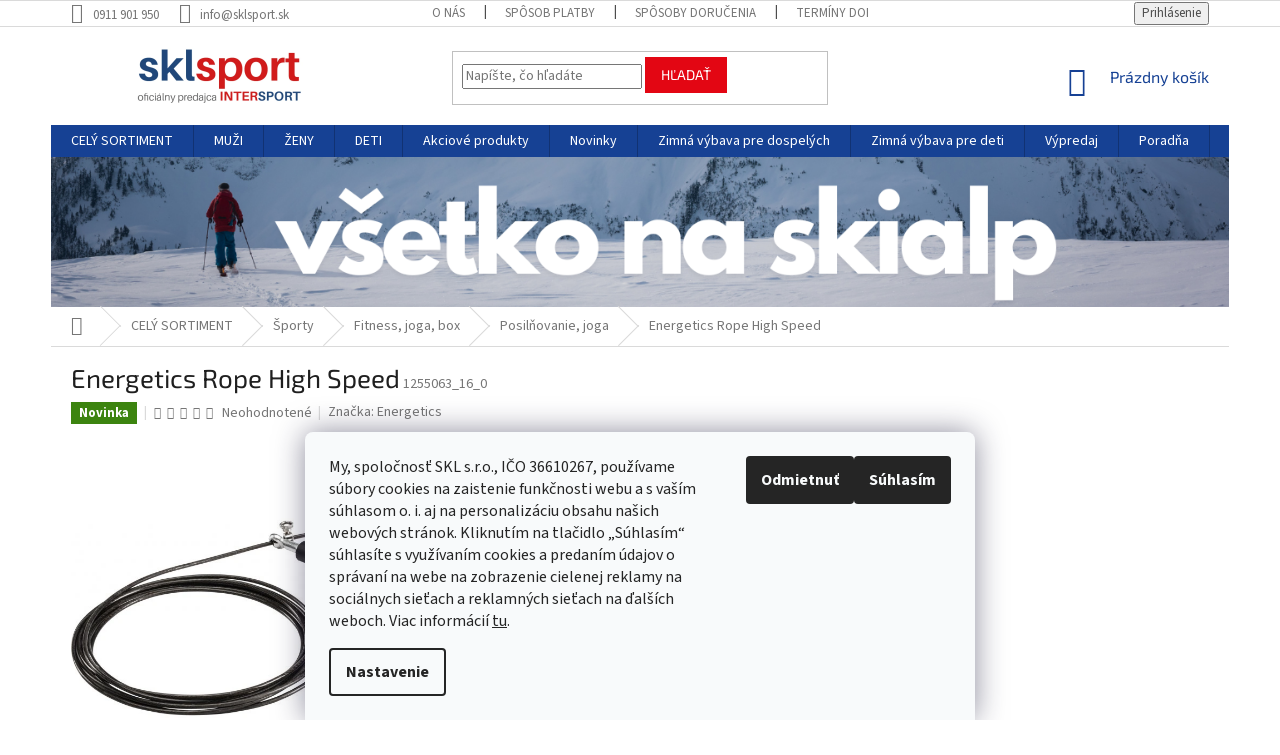

--- FILE ---
content_type: text/html; charset=utf-8
request_url: https://www.sklsport.sk/energetics-rope-high-speed/
body_size: 42056
content:
<!doctype html><html lang="sk" dir="ltr" class="header-background-light external-fonts-loaded"><head><meta charset="utf-8" /><meta name="viewport" content="width=device-width,initial-scale=1" /><title>Energetics Rope High Speed | sklsport.sk</title><link rel="preconnect" href="https://cdn.myshoptet.com" /><link rel="dns-prefetch" href="https://cdn.myshoptet.com" /><link rel="preload" href="https://cdn.myshoptet.com/prj/dist/master/cms/libs/jquery/jquery-1.11.3.min.js" as="script" /><link href="https://cdn.myshoptet.com/prj/dist/master/cms/templates/frontend_templates/shared/css/font-face/source-sans-3.css" rel="stylesheet"><link href="https://cdn.myshoptet.com/prj/dist/master/cms/templates/frontend_templates/shared/css/font-face/exo-2.css" rel="stylesheet"><link href="https://cdn.myshoptet.com/prj/dist/master/shop/dist/font-shoptet-11.css.62c94c7785ff2cea73b2.css" rel="stylesheet"><script>
dataLayer = [];
dataLayer.push({'shoptet' : {
    "pageId": 3587,
    "pageType": "productDetail",
    "currency": "EUR",
    "currencyInfo": {
        "decimalSeparator": ",",
        "exchangeRate": 1,
        "priceDecimalPlaces": 2,
        "symbol": "\u20ac",
        "symbolLeft": 1,
        "thousandSeparator": " "
    },
    "language": "sk",
    "projectId": 406400,
    "product": {
        "id": 24881,
        "guid": "69e68154-3411-11ed-aa52-246e9615c34c",
        "hasVariants": true,
        "codes": [
            {
                "code": "1255063_10_0",
                "quantity": "0",
                "stocks": [
                    {
                        "id": "ext",
                        "quantity": "0"
                    },
                    {
                        "id": 8,
                        "quantity": "0"
                    },
                    {
                        "id": 11,
                        "quantity": "0"
                    },
                    {
                        "id": 14,
                        "quantity": "0"
                    }
                ]
            },
            {
                "code": "1255063_16_0",
                "quantity": "18",
                "stocks": [
                    {
                        "id": 8,
                        "quantity": "9"
                    },
                    {
                        "id": 11,
                        "quantity": "9"
                    },
                    {
                        "id": "ext",
                        "quantity": "0"
                    },
                    {
                        "id": 14,
                        "quantity": "0"
                    }
                ]
            }
        ],
        "name": "Energetics Rope High Speed",
        "appendix": "",
        "weight": 0,
        "manufacturer": "Energetics",
        "manufacturerGuid": "1EF5333C5854691294B6DA0BA3DED3EE",
        "currentCategory": "Cel\u00fd sortiment | \u0160porty | Vybavenie na fitness, j\u00f3gu a box | Posil\u0148ovanie, joga",
        "currentCategoryGuid": "c7530d38-3c8c-11ec-ac23-ac1f6b0076ec",
        "defaultCategory": "Cel\u00fd sortiment | \u0160porty | Vybavenie na fitness, j\u00f3gu a box | Posil\u0148ovanie, joga",
        "defaultCategoryGuid": "c7530d38-3c8c-11ec-ac23-ac1f6b0076ec",
        "currency": "EUR",
        "priceWithVat": 17.989999999999998
    },
    "stocks": [
        {
            "id": 11,
            "title": "Intersport - OC Cassovia, Ko\u0161ice",
            "isDeliveryPoint": 1,
            "visibleOnEshop": 1
        },
        {
            "id": 8,
            "title": "Intersport - OC Stop Shop, Doln\u00fd Kub\u00edn",
            "isDeliveryPoint": 1,
            "visibleOnEshop": 1
        },
        {
            "id": 14,
            "title": "Intersport - OC Slanica, N\u00e1mestovo",
            "isDeliveryPoint": 1,
            "visibleOnEshop": 1
        },
        {
            "id": "ext",
            "title": "Sklad",
            "isDeliveryPoint": 0,
            "visibleOnEshop": 1
        }
    ],
    "cartInfo": {
        "id": null,
        "freeShipping": false,
        "freeShippingFrom": 100,
        "leftToFreeGift": {
            "formattedPrice": "\u20ac0",
            "priceLeft": 0
        },
        "freeGift": false,
        "leftToFreeShipping": {
            "priceLeft": 100,
            "dependOnRegion": 0,
            "formattedPrice": "\u20ac100"
        },
        "discountCoupon": [],
        "getNoBillingShippingPrice": {
            "withoutVat": 0,
            "vat": 0,
            "withVat": 0
        },
        "cartItems": [],
        "taxMode": "ORDINARY"
    },
    "cart": [],
    "customer": {
        "priceRatio": 1,
        "priceListId": 1,
        "groupId": null,
        "registered": false,
        "mainAccount": false
    }
}});
dataLayer.push({'cookie_consent' : {
    "marketing": "denied",
    "analytics": "denied"
}});
document.addEventListener('DOMContentLoaded', function() {
    shoptet.consent.onAccept(function(agreements) {
        if (agreements.length == 0) {
            return;
        }
        dataLayer.push({
            'cookie_consent' : {
                'marketing' : (agreements.includes(shoptet.config.cookiesConsentOptPersonalisation)
                    ? 'granted' : 'denied'),
                'analytics': (agreements.includes(shoptet.config.cookiesConsentOptAnalytics)
                    ? 'granted' : 'denied')
            },
            'event': 'cookie_consent'
        });
    });
});
</script>

<!-- Google Tag Manager -->
<script>(function(w,d,s,l,i){w[l]=w[l]||[];w[l].push({'gtm.start':
new Date().getTime(),event:'gtm.js'});var f=d.getElementsByTagName(s)[0],
j=d.createElement(s),dl=l!='dataLayer'?'&l='+l:'';j.async=true;j.src=
'https://www.googletagmanager.com/gtm.js?id='+i+dl;f.parentNode.insertBefore(j,f);
})(window,document,'script','dataLayer','GTM-WFWXMG8');</script>
<!-- End Google Tag Manager -->

<meta property="og:type" content="website"><meta property="og:site_name" content="sklsport.sk"><meta property="og:url" content="https://www.sklsport.sk/energetics-rope-high-speed/"><meta property="og:title" content="Energetics Rope High Speed | sklsport.sk"><meta name="author" content="sklsport.sk"><meta name="web_author" content="Shoptet.sk"><meta name="dcterms.rightsHolder" content="www.sklsport.sk"><meta name="robots" content="index,follow"><meta property="og:image" content="https://cdn.myshoptet.com/usr/www.sklsport.sk/user/shop/big/24881_energetics-rope-high-speed.jpg?632d7fa4"><meta property="og:description" content="Energetics Rope High Speed. Švihadlo Energetics Rope High Speed. Vynikajúce pre zahrievaciu fázu cvičenia, zlepšuje vytrvalosť a koordináciu, individuálne nastaviteľná dĺžka. Švihadlo so záťažou pre efektívnejší tréning"><meta name="description" content="Energetics Rope High Speed. Švihadlo Energetics Rope High Speed. Vynikajúce pre zahrievaciu fázu cvičenia, zlepšuje vytrvalosť a koordináciu, individuálne nastaviteľná dĺžka. Švihadlo so záťažou pre efektívnejší tréning"><meta name="google-site-verification" content='"google-site-verification" content="Elfk6bAf_z9CGTPm5Xvk3Dk4FHdEozU4q16ykBdVrRM"'><meta property="product:price:amount" content="17.99"><meta property="product:price:currency" content="EUR"><style>:root {--color-primary: #164194;--color-primary-h: 220;--color-primary-s: 74%;--color-primary-l: 33%;--color-primary-hover: #164194;--color-primary-hover-h: 220;--color-primary-hover-s: 74%;--color-primary-hover-l: 33%;--color-secondary: #E30613;--color-secondary-h: 356;--color-secondary-s: 95%;--color-secondary-l: 46%;--color-secondary-hover: #E30613;--color-secondary-hover-h: 356;--color-secondary-hover-s: 95%;--color-secondary-hover-l: 46%;--color-tertiary: #E30613;--color-tertiary-h: 356;--color-tertiary-s: 95%;--color-tertiary-l: 46%;--color-tertiary-hover: #E30613;--color-tertiary-hover-h: 356;--color-tertiary-hover-s: 95%;--color-tertiary-hover-l: 46%;--color-header-background: #ffffff;--template-font: "Source Sans 3";--template-headings-font: "Exo 2";--header-background-url: none;--cookies-notice-background: #F8FAFB;--cookies-notice-color: #252525;--cookies-notice-button-hover: #27263f;--cookies-notice-link-hover: #3b3a5f;--templates-update-management-preview-mode-content: "Náhľad aktualizácií šablóny je aktívny pre váš prehliadač."}</style>
    
    <link href="https://cdn.myshoptet.com/prj/dist/master/shop/dist/main-11.less.fcb4a42d7bd8a71b7ee2.css" rel="stylesheet" />
        
    <script>var shoptet = shoptet || {};</script>
    <script src="https://cdn.myshoptet.com/prj/dist/master/shop/dist/main-3g-header.js.05f199e7fd2450312de2.js"></script>
<!-- User include --><!-- api 422(76) html code header -->
<link rel="stylesheet" href="https://cdn.myshoptet.com/usr/api2.dklab.cz/user/documents/_doplnky/odpocet/406400/1314/406400_1314.css" type="text/css" /><style>
        :root {            
            --dklab-countdown-category-text-color: #FFFFFF;
            --dklab-countdown-detail-text-color: #FFFFFF;
            --dklab-countdown-background-lower-color: #282828;
            --dklab-countdown-background-upper-color: #E30613;
            --dklab-countdown-background-lower-color-detail: #282828;
            --dklab-countdown-background-upper-color-detail: #E30613;
            --dklab-countdown-carousel-text-color: #FFFFFF;            
            --dklab-countdown-radius: 0px;
            --dklab-countdown-carousel-background-color: #E30613;
        }
        </style>
<!-- api 498(150) html code header -->
<script async src="https://scripts.luigisbox.tech/LBX-203459.js"></script>
<!-- api 609(257) html code header -->
<link rel="stylesheet" href="https://cdn.myshoptet.com/usr/api2.dklab.cz/user/documents/_doplnky/slider/406400/2/406400_2.css" type="text/css" /><style>
        :root {
        --dklab-slider-color-arrow: #000000;
        --dklab-slider-color-hp-dot: #E30613;
        --dklab-slider-color-hp-dot-active: #164194;
        --dklab-slider-color-l-dot: #E30613;
        --dklab-slider-color-l-dot-active: #164194;
        --dklab-slider-color-c-dot: #FFFFFF;
        --dklab-slider-color-c-dot-active: #E30613;
        --dklab-slider-color-c-arrow: #164194;
        --dklab-slider-color-d-dot: #E30613;
        --dklab-slider-color-d-dot-active: #164194;

        }</style>
<!-- api 784(424) html code header -->
<script src="https://client.mcore.sk/shoptet/widget/c100b1767d294c2dbdaf844a6b92e664223e5491?t=1648204289"></script>
<!-- service 518(170) html code header -->
<link rel="stylesheet" type="text/css" href="https://cdn.myshoptet.com/usr/302565.myshoptet.com/user/documents/assets/sizes/fv-studio-app-sizes.css?24.4.5" />
<style>
body.shoptetak-opal #myBtnTabulka_velikosti {position: relative;margin-bottom: 50px;}
</style>
<!-- service 784(424) html code header -->
<link href="https://mcore.myshoptet.com/user/documents/upload/addon03/infoWidget.min.css?v=1.0.5" rel="stylesheet">
<!-- service 1472(1086) html code header -->
<link rel="stylesheet" href="https://cdn.myshoptet.com/usr/apollo.jakubtursky.sk/user/documents/assets/sipky/main.css?v=19">
<!-- service 609(257) html code header -->
<link rel="stylesheet" href="https://cdn.myshoptet.com/usr/api2.dklab.cz/user/documents/css/swiper-bundle.min.css?v=1" />
<!--
<link rel="stylesheet" href="https://cdn.myshoptet.com/usr/api.dklab.cz/user/documents/_doplnky/lightslider/dist/css/lightslider.css?v=5" />
<link rel="stylesheet" href="https://cdn.myshoptet.com/usr/api.dklab.cz/user/documents/_doplnky/sliderplus/src/style.css?v=66" type="text/css" />
<link rel="stylesheet" href="https://cdn.myshoptet.com/usr/api.dklab.cz/user/documents/_doplnky/sliderplus/src/style_fix.css?v=38" type="text/css" />
<style type="text/css">
.dklabSliderplusCarousel.dklabSliderplus-moderni-tmavy .extended-banner-link:hover, .dklabSliderplusCarousel.dklabSliderplus-moderni-svetly .extended-banner-link:hover,
.dklabSliderplusCarousel.dklabSliderplus-box-tmavy .extended-banner-link, .dklabSliderplusCarousel.dklabSliderplus-box-svetly .extended-banner-link{
  background: #164194;
}
</style>
-->

<!-- project html code header -->
<!-- Google Tag Manager -->
<script>(function(w,d,s,l,i){w[l]=w[l]||[];w[l].push({'gtm.start':
new Date().getTime(),event:'gtm.js'});var f=d.getElementsByTagName(s)[0],
j=d.createElement(s),dl=l!='dataLayer'?'&l='+l:'';j.async=true;j.src=
'https://www.googletagmanager.com/gtm.js?id='+i+dl;f.parentNode.insertBefore(j,f);
})(window,document,'script','dataLayer','GTM-WFWXMG8');</script>
<!-- End Google Tag Manager -->
<!-- Global site tag (gtag.js) - Google Ads: 858481107 -->
<script async src="https://www.googletagmanager.com/gtag/js?id=AW-858481107"></script>
<script>
  window.dataLayer = window.dataLayer || [];
  function gtag(){dataLayer.push(arguments);}
  gtag('js', new Date());

  gtag('config', 'AW-858481107');
</script>
<!-- Event snippet for Nákup_SKLSPORT conversion page -->
<script>
  gtag('event', 'conversion', {
      'send_to': 'AW-858481107/RrhKCJCPxPMBENPDrZkD',
      'value': 0.01,
      'currency': 'EUR',
      'transaction_id': ''
  });
</script>

<style>

.container.breadcrumbs-wrapper {
 padding: 0px;
}
.desktop .breadcrumbs {
 margin-left: 0px;
 margin-right: 0px;
}
.type-detail .extended-description {
  display: none;
}
.c-ratings h3 {
 color: #164194 !important;
 font-weight: bold !important;
 margin-top: 57px;
 font-size: 26px;
 text-align: center;
}
.c-ratings .vote-pic img {
 display: none;
}
.c-ratings .vote-name {
 color: #164194 !important;
 font-weight: bold !important;
}
.c-ratings h3 {
  color: #164194 !important;
  font-weight: bold !important;
  margin-top: 57px;
  font-size: 26px;
  text-align: center;
}
.latest-contribution-wrapper {
  display: none !important;
}
@media (min-width: 767px) {
  .c-ratings .products-block > div {
    width: 100% !important;
		}

	.c-ratings .products-block > div {
		flex: 0 0 auto;
		width: 50% !important;
		border-right-style: solid;
		border-right-width: 1px;
		border-top-style: solid !important;
		border-top-width: 1px !important;
		}

	.c-ratings .products-block > div:nth-child(1),
  .products-block > div:nth-child(2) {
    border-top-style: none !important;
		}
	}
.homepage-group-title a {
  font-weight: bold;
}
.mobile #clients .clients-wrap ul li {
 width: 120px;
 height: 60px;
 line-height: 60px;
}

#clients {
overflow: hidden !important;
max-height: 180px;
  display: block;
  margin-left: auto;
  margin-right: auto;
  margin-bottom: 20px;
  
}
#clients .clients-wrap {
  display: block;
  margin: 0 auto;
  overflow: hidden;
}
#clients .clients-wrap ul {
  display: block;
  list-style: none;
  position: relative;
  margin-left: auto;
  margin-right: auto;
}
#clients .clients-wrap ul li {
  display: block;
  float: left;
  position: relative;
  width: 200px;
  height: 100px;
  line-height: 100px;
  text-align: center;
}
#clients .clients-wrap ul li img {
  vertical-align: middle;
  max-width: 100%;
  max-height: 100%;
  -webkit-transition: 0 linear left;
  -moz-transition: 0 linear left;
  transition: 0 linear left;
  -ms-filter: "progid:DXImageTransform.Microsoft.Alpha(Opacity=65)";
  filter: alpha(opacity=65);
  opacity: 0.65;
}
#clients .clients-wrap ul li img:hover {
  -ms-filter: "progid:DXImageTransform.Microsoft.Alpha(Opacity=100)";
  filter: alpha(opacity=100);
  opacity: 1.0;
}


.kategorie-mobile div {
 background: #f6f6f6;
 border: 10px solid white;
 text-align: center;
 font-weight: bold;
 text-transform: uppercase;
 padding-left: 0px !important;
 padding-right: 0px !important;
}
.kategorie-mobile a {
 line-height: 60px !important;
 display: inline-block !important;
 font-size: 16px;
 width: 100% !important;
}
.kategorie-mobile {
margin-top: 10px;
}
.msc-final-price .msc-standard-price {
    color: #000;
    margin-right: 5px;
}
.msc-final-price strong {
    color: red;
}
.msc-modded .p-bottom.single-button .prices {
    flex-basis: 65%;
}
.msc-modded .p-bottom.single-button .p-tools {
    flex-basis: 35%;
}
</style>
<style>
.dklabSliderplusHome .widget-parameter-wrapper {
  display: none;
}
.site-msg-custom p {margin-bottom: 0px;}

.site-msg-custom {
  color: #164194; font-size: 14pt;
  text-align: center !important;
  border: 1px solid #b2b2b2;
  margin: 10px;
  line-height: 40px !important;
  padding: 0px !important;
  margin-top: 40px;
  margin-bottom: 40px;
}
.sidebar-in-cart .cart-content.checkout-box-wrapper {
 display: none !important;
}

#checkoutSidebar .toggle-contacts {
 display: none !important;
}
.bannerhome {
 margin-top: 20px !important;
 margin-bottom: 20px !important;
}
.homepage-group-title.homepage-products-heading-2 {
 font-weight: bold !important;
}
.name {
	text-transform: none !important;
}
h1 {
	text-transform: none !important;
}
.top-products-name {
	text-transform: none !important;
}
</style>
<link rel="apple-touch-icon" sizes="57x57" href="/user/documents/fav/apple-icon-57x57.png">
<link rel="apple-touch-icon" sizes="60x60" href="/user/documents/fav/apple-icon-60x60.png">
<link rel="apple-touch-icon" sizes="72x72" href="/user/documents/fav/apple-icon-72x72.png">
<link rel="apple-touch-icon" sizes="76x76" href="/user/documents/fav/apple-icon-76x76.png">
<link rel="apple-touch-icon" sizes="114x114" href="/user/documents/fav/apple-icon-114x114.png">
<link rel="apple-touch-icon" sizes="120x120" href="/user/documents/fav/apple-icon-120x120.png">
<link rel="apple-touch-icon" sizes="144x144" href="/user/documents/fav/apple-icon-144x144.png">
<link rel="apple-touch-icon" sizes="152x152" href="/user/documents/fav/apple-icon-152x152.png">
<link rel="apple-touch-icon" sizes="180x180" href="/user/documents/fav/apple-icon-180x180.png">
<link rel="icon" type="image/png" sizes="192x192"  href="/user/documents/fav/android-icon-192x192.png">
<link rel="icon" type="image/png" sizes="32x32" href="/user/documents/fav/favicon-32x32.png">
<link rel="icon" type="image/png" sizes="96x96" href="/user/documents/fav/favicon-96x96.png">
<link rel="icon" type="image/png" sizes="16x16" href="/fav/favicon-16x16.png">
<link rel="manifest" href="/user/documents/fav/manifest.json">
<meta name="msapplication-TileColor" content="#ffffff">
<meta name="msapplication-TileImage" content="/ms-icon-144x144.png">
<meta name="theme-color" content="#ffffff">
<!-- Hotjar Tracking Code for https://www.sklsport.sk/ -->
<script>
    (function(h,o,t,j,a,r){
        h.hj=h.hj||function(){(h.hj.q=h.hj.q||[]).push(arguments)};
        h._hjSettings={hjid:2900574,hjsv:6};
        a=o.getElementsByTagName('head')[0];
        r=o.createElement('script');r.async=1;
        r.src=t+h._hjSettings.hjid+j+h._hjSettings.hjsv;
        a.appendChild(r);
    })(window,document,'https://static.hotjar.com/c/hotjar-','.js?sv=');
</script>
<style>
.type-detail .shp-tabs-row a[href$="#productsAlternative"] {
      display: none !important;
}
.type-detail #tab-content {
 display: flex;
 flex-direction: column;
}
.type-detail #productsAlternative {
 display: block !important;
 opacity: 1 !important;
 order:101;
}
.type-detail #productsAlternative:before {
 content: 'Podobné produkty';
 font-size: 140%;
 margin-top: 30px;
 display: block;
}
</style>
<script>
window.addEventListener("DOMContentLoaded", function () {
 var widget = document.getElementsByClassName("rc-success-one")[0];
 var rating = document.getElementsByClassName("rc-reviews-threerow")[0];

 if (widget && widget.textContent.includes("Garantujeme doručenie do Vianoc")) {
  widget.remove();
 }

 if (rating && rating.textContent.includes("vsetko prebehlo hladko, rychle vybavenie, bezproblemove dorucenie s viacnasobnym a")) {
  rating.remove();
 }
});
</script>
<style>
:root {
--color-detail-product-arrows-BG: #F6F1F1;
--color-detail-product-arrows-BG-hover: rgb(255, 201, 60);
--color-detail-product-arrows-icon: #F5F5F5;
--color-detail-product-arrows-icon-hover: #ffffff;
--detail-product-arrows-border-radius: 0%;
}
</style>
<script>
dkLABFiltrRemove = 1;
</script>
<!-- /User include --><link rel="canonical" href="https://www.sklsport.sk/energetics-rope-high-speed/" />    <script>
        var _hwq = _hwq || [];
        _hwq.push(['setKey', 'B0F55EDC9F3C72F4A60FA14E6CC4E386']);
        _hwq.push(['setTopPos', '100']);
        _hwq.push(['showWidget', '22']);
        (function() {
            var ho = document.createElement('script');
            ho.src = 'https://sk.im9.cz/direct/i/gjs.php?n=wdgt&sak=B0F55EDC9F3C72F4A60FA14E6CC4E386';
            var s = document.getElementsByTagName('script')[0]; s.parentNode.insertBefore(ho, s);
        })();
    </script>
<script>!function(){var t={9196:function(){!function(){var t=/\[object (Boolean|Number|String|Function|Array|Date|RegExp)\]/;function r(r){return null==r?String(r):(r=t.exec(Object.prototype.toString.call(Object(r))))?r[1].toLowerCase():"object"}function n(t,r){return Object.prototype.hasOwnProperty.call(Object(t),r)}function e(t){if(!t||"object"!=r(t)||t.nodeType||t==t.window)return!1;try{if(t.constructor&&!n(t,"constructor")&&!n(t.constructor.prototype,"isPrototypeOf"))return!1}catch(t){return!1}for(var e in t);return void 0===e||n(t,e)}function o(t,r,n){this.b=t,this.f=r||function(){},this.d=!1,this.a={},this.c=[],this.e=function(t){return{set:function(r,n){u(c(r,n),t.a)},get:function(r){return t.get(r)}}}(this),i(this,t,!n);var e=t.push,o=this;t.push=function(){var r=[].slice.call(arguments,0),n=e.apply(t,r);return i(o,r),n}}function i(t,n,o){for(t.c.push.apply(t.c,n);!1===t.d&&0<t.c.length;){if("array"==r(n=t.c.shift()))t:{var i=n,a=t.a;if("string"==r(i[0])){for(var f=i[0].split("."),s=f.pop(),p=(i=i.slice(1),0);p<f.length;p++){if(void 0===a[f[p]])break t;a=a[f[p]]}try{a[s].apply(a,i)}catch(t){}}}else if("function"==typeof n)try{n.call(t.e)}catch(t){}else{if(!e(n))continue;for(var l in n)u(c(l,n[l]),t.a)}o||(t.d=!0,t.f(t.a,n),t.d=!1)}}function c(t,r){for(var n={},e=n,o=t.split("."),i=0;i<o.length-1;i++)e=e[o[i]]={};return e[o[o.length-1]]=r,n}function u(t,o){for(var i in t)if(n(t,i)){var c=t[i];"array"==r(c)?("array"==r(o[i])||(o[i]=[]),u(c,o[i])):e(c)?(e(o[i])||(o[i]={}),u(c,o[i])):o[i]=c}}window.DataLayerHelper=o,o.prototype.get=function(t){var r=this.a;t=t.split(".");for(var n=0;n<t.length;n++){if(void 0===r[t[n]])return;r=r[t[n]]}return r},o.prototype.flatten=function(){this.b.splice(0,this.b.length),this.b[0]={},u(this.a,this.b[0])}}()}},r={};function n(e){var o=r[e];if(void 0!==o)return o.exports;var i=r[e]={exports:{}};return t[e](i,i.exports,n),i.exports}n.n=function(t){var r=t&&t.__esModule?function(){return t.default}:function(){return t};return n.d(r,{a:r}),r},n.d=function(t,r){for(var e in r)n.o(r,e)&&!n.o(t,e)&&Object.defineProperty(t,e,{enumerable:!0,get:r[e]})},n.o=function(t,r){return Object.prototype.hasOwnProperty.call(t,r)},function(){"use strict";n(9196)}()}();</script>    <!-- Global site tag (gtag.js) - Google Analytics -->
    <script async src="https://www.googletagmanager.com/gtag/js?id=G-EEPM6K9DCD"></script>
    <script>
        
        window.dataLayer = window.dataLayer || [];
        function gtag(){dataLayer.push(arguments);}
        

                    console.debug('default consent data');

            gtag('consent', 'default', {"ad_storage":"denied","analytics_storage":"denied","ad_user_data":"denied","ad_personalization":"denied","wait_for_update":500});
            dataLayer.push({
                'event': 'default_consent'
            });
        
        gtag('js', new Date());

                gtag('config', 'UA-186287040-1', { 'groups': "UA" });
        
                gtag('config', 'G-EEPM6K9DCD', {"groups":"GA4","send_page_view":false,"content_group":"productDetail","currency":"EUR","page_language":"sk"});
        
        
        
        
        
        
                    gtag('event', 'page_view', {"send_to":"GA4","page_language":"sk","content_group":"productDetail","currency":"EUR"});
        
                gtag('set', 'currency', 'EUR');

        gtag('event', 'view_item', {
            "send_to": "UA",
            "items": [
                {
                    "id": "1255063_16_0",
                    "name": "Energetics Rope High Speed",
                    "category": "Cel\u00fd sortiment \/ \u0160porty \/ Vybavenie na fitness, j\u00f3gu a box \/ Posil\u0148ovanie, joga",
                                        "brand": "Energetics",
                                                            "variant": "Ve\u013ekos\u0165: 0, Farba: Antracit",
                                        "price": 14.63
                }
            ]
        });
        
        
        
        
        
                    gtag('event', 'view_item', {"send_to":"GA4","page_language":"sk","content_group":"productDetail","value":14.630000000000001,"currency":"EUR","items":[{"item_id":"1255063_16_0","item_name":"Energetics Rope High Speed","item_brand":"Energetics","item_category":"Cel\u00fd sortiment","item_category2":"\u0160porty","item_category3":"Vybavenie na fitness, j\u00f3gu a box","item_category4":"Posil\u0148ovanie, joga","item_variant":"1255063_16_0~Ve\u013ekos\u0165: 0, Farba: Antracit","price":14.630000000000001,"quantity":1,"index":0}]});
        
        
        
        
        
        
        
        document.addEventListener('DOMContentLoaded', function() {
            if (typeof shoptet.tracking !== 'undefined') {
                for (var id in shoptet.tracking.bannersList) {
                    gtag('event', 'view_promotion', {
                        "send_to": "UA",
                        "promotions": [
                            {
                                "id": shoptet.tracking.bannersList[id].id,
                                "name": shoptet.tracking.bannersList[id].name,
                                "position": shoptet.tracking.bannersList[id].position
                            }
                        ]
                    });
                }
            }

            shoptet.consent.onAccept(function(agreements) {
                if (agreements.length !== 0) {
                    console.debug('gtag consent accept');
                    var gtagConsentPayload =  {
                        'ad_storage': agreements.includes(shoptet.config.cookiesConsentOptPersonalisation)
                            ? 'granted' : 'denied',
                        'analytics_storage': agreements.includes(shoptet.config.cookiesConsentOptAnalytics)
                            ? 'granted' : 'denied',
                                                                                                'ad_user_data': agreements.includes(shoptet.config.cookiesConsentOptPersonalisation)
                            ? 'granted' : 'denied',
                        'ad_personalization': agreements.includes(shoptet.config.cookiesConsentOptPersonalisation)
                            ? 'granted' : 'denied',
                        };
                    console.debug('update consent data', gtagConsentPayload);
                    gtag('consent', 'update', gtagConsentPayload);
                    dataLayer.push(
                        { 'event': 'update_consent' }
                    );
                }
            });
        });
    </script>
<script>
    (function(t, r, a, c, k, i, n, g) { t['ROIDataObject'] = k;
    t[k]=t[k]||function(){ (t[k].q=t[k].q||[]).push(arguments) },t[k].c=i;n=r.createElement(a),
    g=r.getElementsByTagName(a)[0];n.async=1;n.src=c;g.parentNode.insertBefore(n,g)
    })(window, document, 'script', '//www.heureka.sk/ocm/sdk.js?source=shoptet&version=2&page=product_detail', 'heureka', 'sk');

    heureka('set_user_consent', 0);
</script>
</head><body class="desktop id-3587 in-posilnovanie--joga template-11 type-product type-detail one-column-body columns-3 ums_forms_redesign--off ums_a11y_category_page--on ums_discussion_rating_forms--off ums_flags_display_unification--on ums_a11y_login--on mobile-header-version-0"><noscript>
    <style>
        #header {
            padding-top: 0;
            position: relative !important;
            top: 0;
        }
        .header-navigation {
            position: relative !important;
        }
        .overall-wrapper {
            margin: 0 !important;
        }
        body:not(.ready) {
            visibility: visible !important;
        }
    </style>
    <div class="no-javascript">
        <div class="no-javascript__title">Musíte zmeniť nastavenie vášho prehliadača</div>
        <div class="no-javascript__text">Pozrite sa na: <a href="https://www.google.com/support/bin/answer.py?answer=23852">Ako povoliť JavaScript vo vašom prehliadači</a>.</div>
        <div class="no-javascript__text">Ak používate software na blokovanie reklám, možno bude potrebné, aby ste povolili JavaScript z tejto stránky.</div>
        <div class="no-javascript__text">Ďakujeme.</div>
    </div>
</noscript>

        <div id="fb-root"></div>
        <script>
            window.fbAsyncInit = function() {
                FB.init({
//                    appId            : 'your-app-id',
                    autoLogAppEvents : true,
                    xfbml            : true,
                    version          : 'v19.0'
                });
            };
        </script>
        <script async defer crossorigin="anonymous" src="https://connect.facebook.net/sk_SK/sdk.js"></script>
<!-- Google Tag Manager (noscript) -->
<noscript><iframe src="https://www.googletagmanager.com/ns.html?id=GTM-WFWXMG8"
height="0" width="0" style="display:none;visibility:hidden"></iframe></noscript>
<!-- End Google Tag Manager (noscript) -->

    <div class="siteCookies siteCookies--bottom siteCookies--light js-siteCookies" role="dialog" data-testid="cookiesPopup" data-nosnippet>
        <div class="siteCookies__form">
            <div class="siteCookies__content">
                <div class="siteCookies__text">
                    <span>My, spoločnosť SKL s.r.o., IČO 36610267, používame súbory cookies na zaistenie funkčnosti webu a s vaším súhlasom o. i. aj na personalizáciu obsahu našich webových stránok. Kliknutím na tlačidlo „Súhlasím“ súhlasíte s využívaním cookies a predaním údajov o správaní na webe na zobrazenie cielenej reklamy na sociálnych sieťach a reklamných sieťach na ďalších weboch.</span> Viac informácií <a href="http://www.sklsport.sk/podmienky-ochrany-osobnych-udajov/" target="\">tu</a>.
                </div>
                <p class="siteCookies__links">
                    <button class="siteCookies__link js-cookies-settings" aria-label="Nastavenia cookies" data-testid="cookiesSettings">Nastavenie</button>
                </p>
            </div>
            <div class="siteCookies__buttonWrap">
                                    <button class="siteCookies__button js-cookiesConsentSubmit" value="reject" aria-label="Odmietnuť cookies" data-testid="buttonCookiesReject">Odmietnuť</button>
                                <button class="siteCookies__button js-cookiesConsentSubmit" value="all" aria-label="Prijať cookies" data-testid="buttonCookiesAccept">Súhlasím</button>
            </div>
        </div>
        <script>
            document.addEventListener("DOMContentLoaded", () => {
                const siteCookies = document.querySelector('.js-siteCookies');
                document.addEventListener("scroll", shoptet.common.throttle(() => {
                    const st = document.documentElement.scrollTop;
                    if (st > 1) {
                        siteCookies.classList.add('siteCookies--scrolled');
                    } else {
                        siteCookies.classList.remove('siteCookies--scrolled');
                    }
                }, 100));
            });
        </script>
    </div>
<a href="#content" class="skip-link sr-only">Prejsť na obsah</a><div class="overall-wrapper"><div class="user-action"><div class="container">
    <div class="user-action-in">
                    <div id="login" class="user-action-login popup-widget login-widget" role="dialog" aria-labelledby="loginHeading">
        <div class="popup-widget-inner">
                            <h2 id="loginHeading">Prihlásenie k vášmu účtu</h2><div id="customerLogin"><form action="/action/Customer/Login/" method="post" id="formLoginIncluded" class="csrf-enabled formLogin" data-testid="formLogin"><input type="hidden" name="referer" value="" /><div class="form-group"><div class="input-wrapper email js-validated-element-wrapper no-label"><input type="email" name="email" class="form-control" autofocus placeholder="E-mailová adresa (napr. jan@novak.sk)" data-testid="inputEmail" autocomplete="email" required /></div></div><div class="form-group"><div class="input-wrapper password js-validated-element-wrapper no-label"><input type="password" name="password" class="form-control" placeholder="Heslo" data-testid="inputPassword" autocomplete="current-password" required /><span class="no-display">Nemôžete vyplniť toto pole</span><input type="text" name="surname" value="" class="no-display" /></div></div><div class="form-group"><div class="login-wrapper"><button type="submit" class="btn btn-secondary btn-text btn-login" data-testid="buttonSubmit">Prihlásiť sa</button><div class="password-helper"><a href="/registracia/" data-testid="signup" rel="nofollow">Nová registrácia</a><a href="/klient/zabudnute-heslo/" rel="nofollow">Zabudnuté heslo</a></div></div></div></form>
</div>                    </div>
    </div>

                            <div id="cart-widget" class="user-action-cart popup-widget cart-widget loader-wrapper" data-testid="popupCartWidget" role="dialog" aria-hidden="true">
    <div class="popup-widget-inner cart-widget-inner place-cart-here">
        <div class="loader-overlay">
            <div class="loader"></div>
        </div>
    </div>

    <div class="cart-widget-button">
        <a href="/kosik/" class="btn btn-conversion" id="continue-order-button" rel="nofollow" data-testid="buttonNextStep">Pokračovať do košíka</a>
    </div>
</div>
            </div>
</div>
</div><div class="top-navigation-bar" data-testid="topNavigationBar">

    <div class="container">

        <div class="top-navigation-contacts">
            <strong>Zákaznícka podpora:</strong><a href="tel:0911901950" class="project-phone" aria-label="Zavolať na 0911901950" data-testid="contactboxPhone"><span>0911 901 950</span></a><a href="mailto:info@sklsport.sk" class="project-email" data-testid="contactboxEmail"><span>info@sklsport.sk</span></a>        </div>

                            <div class="top-navigation-menu">
                <div class="top-navigation-menu-trigger"></div>
                <ul class="top-navigation-bar-menu">
                                            <li class="top-navigation-menu-item-7376">
                            <a href="/o-nas/">O nás</a>
                        </li>
                                            <li class="top-navigation-menu-item-7052">
                            <a href="/sposob-platby/">Spôsob platby</a>
                        </li>
                                            <li class="top-navigation-menu-item-7049">
                            <a href="/sposoby-dorucenia/">Spôsoby doručenia</a>
                        </li>
                                            <li class="top-navigation-menu-item-7070">
                            <a href="/terminy-dorucenia-tovaru/">Termíny doručenia tovaru</a>
                        </li>
                                            <li class="top-navigation-menu-item-8141">
                            <a href="/nakup-na-zakaznicku-kartu-intersport/">Nákup na zákaznícku kartu INTERSPORT</a>
                        </li>
                                            <li class="top-navigation-menu-item-7499">
                            <a href="/vratenie-tovaru/">Vrátenie tovaru</a>
                        </li>
                                            <li class="top-navigation-menu-item-7502">
                            <a href="/reklamacie/">Reklamácia tovaru</a>
                        </li>
                                            <li class="top-navigation-menu-item-39">
                            <a href="/obchodne-podmienky/">Obchodné podmienky</a>
                        </li>
                                            <li class="top-navigation-menu-item-691">
                            <a href="/podmienky-ochrany-osobnych-udajov/">Podmienky ochrany osobných údajov</a>
                        </li>
                                            <li class="top-navigation-menu-item-8171">
                            <a href="/najcastejsie-otazky/">Najčastejšie otázky</a>
                        </li>
                                            <li class="top-navigation-menu-item-8081">
                            <a href="/velkostna-tabulka/">Veľkostná tabuľka</a>
                        </li>
                                            <li class="top-navigation-menu-item-767">
                            <a href="/kamenne-predajne/">Kamenné predajne</a>
                        </li>
                                            <li class="top-navigation-menu-item-29">
                            <a href="/kontakty/">Kontakty</a>
                        </li>
                                    </ul>
                <ul class="top-navigation-bar-menu-helper"></ul>
            </div>
        
        <div class="top-navigation-tools top-navigation-tools--language">
            <div class="responsive-tools">
                <a href="#" class="toggle-window" data-target="search" aria-label="Hľadať" data-testid="linkSearchIcon"></a>
                                                            <a href="#" class="toggle-window" data-target="login"></a>
                                                    <a href="#" class="toggle-window" data-target="navigation" aria-label="Menu" data-testid="hamburgerMenu"></a>
            </div>
                        <button class="top-nav-button top-nav-button-login toggle-window" type="button" data-target="login" aria-haspopup="dialog" aria-controls="login" aria-expanded="false" data-testid="signin"><span>Prihlásenie</span></button>        </div>

    </div>

</div>
<header id="header"><div class="container navigation-wrapper">
    <div class="header-top">
        <div class="site-name-wrapper">
            <div class="site-name"><a href="/" data-testid="linkWebsiteLogo"><img src="https://cdn.myshoptet.com/usr/www.sklsport.sk/user/logos/sklsport_logo_e-shop_(1180____240__px).png" alt="sklsport.sk" fetchpriority="low" /></a></div>        </div>
        <div class="search" itemscope itemtype="https://schema.org/WebSite">
            <meta itemprop="headline" content="Posilňovanie, joga"/><meta itemprop="url" content="https://www.sklsport.sk"/><meta itemprop="text" content="Energetics Rope High Speed. Švihadlo Energetics Rope High Speed. Vynikajúce pre zahrievaciu fázu cvičenia, zlepšuje vytrvalosť a koordináciu, individuálne nastaviteľná dĺžka. Švihadlo so záťažou pre efektívnejší tréning"/>            <form action="/action/ProductSearch/prepareString/" method="post"
    id="formSearchForm" class="search-form compact-form js-search-main"
    itemprop="potentialAction" itemscope itemtype="https://schema.org/SearchAction" data-testid="searchForm">
    <fieldset>
        <meta itemprop="target"
            content="https://www.sklsport.sk/vyhladavanie/?string={string}"/>
        <input type="hidden" name="language" value="sk"/>
        
            
<input
    type="search"
    name="string"
        class="query-input form-control search-input js-search-input"
    placeholder="Napíšte, čo hľadáte"
    autocomplete="off"
    required
    itemprop="query-input"
    aria-label="Vyhľadávanie"
    data-testid="searchInput"
>
            <button type="submit" class="btn btn-default" data-testid="searchBtn">Hľadať</button>
        
    </fieldset>
</form>
        </div>
        <div class="navigation-buttons">
                
    <a href="/kosik/" class="btn btn-icon toggle-window cart-count" data-target="cart" data-hover="true" data-redirect="true" data-testid="headerCart" rel="nofollow" aria-haspopup="dialog" aria-expanded="false" aria-controls="cart-widget">
        
                <span class="sr-only">Nákupný košík</span>
        
            <span class="cart-price visible-lg-inline-block" data-testid="headerCartPrice">
                                    Prázdny košík                            </span>
        
    
            </a>
        </div>
    </div>
    <nav id="navigation" aria-label="Hlavné menu" data-collapsible="true"><div class="navigation-in menu"><ul class="menu-level-1" role="menubar" data-testid="headerMenuItems"><li class="menu-item-3266 ext" role="none"><a href="/cely-sortiment/" data-testid="headerMenuItem" role="menuitem" aria-haspopup="true" aria-expanded="false"><b>CELÝ SORTIMENT</b><span class="submenu-arrow"></span></a><ul class="menu-level-2" aria-label="CELÝ SORTIMENT" tabindex="-1" role="menu"><li class="menu-item-3278 has-third-level" role="none"><a href="/obuv/" class="menu-image" data-testid="headerMenuItem" tabindex="-1" aria-hidden="true"><img src="data:image/svg+xml,%3Csvg%20width%3D%22140%22%20height%3D%22100%22%20xmlns%3D%22http%3A%2F%2Fwww.w3.org%2F2000%2Fsvg%22%3E%3C%2Fsvg%3E" alt="" aria-hidden="true" width="140" height="100"  data-src="https://cdn.myshoptet.com/usr/www.sklsport.sk/user/categories/thumb/41819-5_cmp-dam--zimna-obuv-harma-wmn-snow-boot.jpg" fetchpriority="low" /></a><div><a href="/obuv/" data-testid="headerMenuItem" role="menuitem"><span>Obuv</span></a>
                                                    <ul class="menu-level-3" role="menu">
                                                                    <li class="menu-item-3302" role="none">
                                        <a href="/zimna-obuv/" data-testid="headerMenuItem" role="menuitem">
                                            Zimná obuv</a>,                                    </li>
                                                                    <li class="menu-item-3296" role="none">
                                        <a href="/turisticka-obuv/" data-testid="headerMenuItem" role="menuitem">
                                            Turistická obuv</a>,                                    </li>
                                                                    <li class="menu-item-3293" role="none">
                                        <a href="/tenisky/" data-testid="headerMenuItem" role="menuitem">
                                            Tenisky</a>,                                    </li>
                                                                    <li class="menu-item-3299" role="none">
                                        <a href="/bezecka-obuv/" data-testid="headerMenuItem" role="menuitem">
                                            Bežecká obuv</a>,                                    </li>
                                                                    <li class="menu-item-7145" role="none">
                                        <a href="/kopacky/" data-testid="headerMenuItem" role="menuitem">
                                            Kopačky</a>,                                    </li>
                                                                    <li class="menu-item-3308" role="none">
                                        <a href="/halova-obuv/" data-testid="headerMenuItem" role="menuitem">
                                            Halová obuv</a>,                                    </li>
                                                                    <li class="menu-item-3314" role="none">
                                        <a href="/sandale-zabky-slapky/" data-testid="headerMenuItem" role="menuitem">
                                            Sandále, žabky, šľapky</a>,                                    </li>
                                                                    <li class="menu-item-3305" role="none">
                                        <a href="/fitness-obuv/" data-testid="headerMenuItem" role="menuitem">
                                            Fitness obuv</a>,                                    </li>
                                                                    <li class="menu-item-3320" role="none">
                                        <a href="/starostlivost-o-obuv/" data-testid="headerMenuItem" role="menuitem">
                                            Starostlivosť o obuv</a>,                                    </li>
                                                                    <li class="menu-item-3323" role="none">
                                        <a href="/doplnky-pre-obuv/" data-testid="headerMenuItem" role="menuitem">
                                            Doplnky</a>                                    </li>
                                                            </ul>
                        </div></li><li class="menu-item-3281 has-third-level" role="none"><a href="/oblecenie/" class="menu-image" data-testid="headerMenuItem" tabindex="-1" aria-hidden="true"><img src="data:image/svg+xml,%3Csvg%20width%3D%22140%22%20height%3D%22100%22%20xmlns%3D%22http%3A%2F%2Fwww.w3.org%2F2000%2Fsvg%22%3E%3C%2Fsvg%3E" alt="" aria-hidden="true" width="140" height="100"  data-src="https://cdn.myshoptet.com/usr/www.sklsport.sk/user/categories/thumb/42782_firefly-jake-chl--sb-bunda-100--pes--20.jpg" fetchpriority="low" /></a><div><a href="/oblecenie/" data-testid="headerMenuItem" role="menuitem"><span>Oblečenie</span></a>
                                                    <ul class="menu-level-3" role="menu">
                                                                    <li class="menu-item-3383" role="none">
                                        <a href="/bundy-vesty-kabaty/" data-testid="headerMenuItem" role="menuitem">
                                            Bundy, vesty, kabáty</a>,                                    </li>
                                                                    <li class="menu-item-3380" role="none">
                                        <a href="/mikiny-svetre/" data-testid="headerMenuItem" role="menuitem">
                                            Mikiny, svetre</a>,                                    </li>
                                                                    <li class="menu-item-3377" role="none">
                                        <a href="/nohavice/" data-testid="headerMenuItem" role="menuitem">
                                            Nohavice</a>,                                    </li>
                                                                    <li class="menu-item-3398" role="none">
                                        <a href="/funkcna-bielizen/" data-testid="headerMenuItem" role="menuitem">
                                            Funkčná bielizeň</a>,                                    </li>
                                                                    <li class="menu-item-3401" role="none">
                                        <a href="/ciapky-siltovky-celenky/" data-testid="headerMenuItem" role="menuitem">
                                            Čiapky, šiltovky, čelenky</a>,                                    </li>
                                                                    <li class="menu-item-3389" role="none">
                                        <a href="/rukavice-satky-saly/" data-testid="headerMenuItem" role="menuitem">
                                            Rukavice, šatky, šály</a>,                                    </li>
                                                                    <li class="menu-item-3374" role="none">
                                        <a href="/tricka-tielka-kosele/" data-testid="headerMenuItem" role="menuitem">
                                            Tričká, tielka, košele</a>,                                    </li>
                                                                    <li class="menu-item-3407" role="none">
                                        <a href="/spodna-bielizen/" data-testid="headerMenuItem" role="menuitem">
                                            Spodná bielizeň</a>,                                    </li>
                                                                    <li class="menu-item-3386" role="none">
                                        <a href="/kratasy/" data-testid="headerMenuItem" role="menuitem">
                                            Kraťasy</a>,                                    </li>
                                                                    <li class="menu-item-3404" role="none">
                                        <a href="/plavky/" data-testid="headerMenuItem" role="menuitem">
                                            Plavky</a>,                                    </li>
                                                                    <li class="menu-item-7112" role="none">
                                        <a href="/sportove-supravy/" data-testid="headerMenuItem" role="menuitem">
                                            Športové súpravy</a>,                                    </li>
                                                                    <li class="menu-item-3410" role="none">
                                        <a href="/ponozky-podkolienky/" data-testid="headerMenuItem" role="menuitem">
                                            Ponožky, podkolienky</a>,                                    </li>
                                                                    <li class="menu-item-3413" role="none">
                                        <a href="/slnecne-okuliare/" data-testid="headerMenuItem" role="menuitem">
                                            Slnečné okuliare</a>,                                    </li>
                                                                    <li class="menu-item-3416" role="none">
                                        <a href="/starostlivost-o-oblecenie/" data-testid="headerMenuItem" role="menuitem">
                                            Starostlivosť o oblečenie</a>                                    </li>
                                                            </ul>
                        </div></li><li class="menu-item-3284 has-third-level" role="none"><a href="/sporty/" class="menu-image" data-testid="headerMenuItem" tabindex="-1" aria-hidden="true"><img src="data:image/svg+xml,%3Csvg%20width%3D%22140%22%20height%3D%22100%22%20xmlns%3D%22http%3A%2F%2Fwww.w3.org%2F2000%2Fsvg%22%3E%3C%2Fsvg%3E" alt="" aria-hidden="true" width="140" height="100"  data-src="https://cdn.myshoptet.com/usr/www.sklsport.sk/user/categories/thumb/43029_volkl-turisticke-lyze-rise-84.jpg" fetchpriority="low" /></a><div><a href="/sporty/" data-testid="headerMenuItem" role="menuitem"><span>Športy</span></a>
                                                    <ul class="menu-level-3" role="menu">
                                                                    <li class="menu-item-3464" role="none">
                                        <a href="/skialpinizmus/" data-testid="headerMenuItem" role="menuitem">
                                            Skialpinizmus</a>,                                    </li>
                                                                    <li class="menu-item-3458" role="none">
                                        <a href="/zjazdove-lyzovanie/" data-testid="headerMenuItem" role="menuitem">
                                            Zjazdové lyžovanie</a>,                                    </li>
                                                                    <li class="menu-item-3452" role="none">
                                        <a href="/bezecke-lyzovanie/" data-testid="headerMenuItem" role="menuitem">
                                            Bežecké lyžovanie</a>,                                    </li>
                                                                    <li class="menu-item-3779" role="none">
                                        <a href="/vybavenie-na-snowboard/" data-testid="headerMenuItem" role="menuitem">
                                            Snowboard</a>,                                    </li>
                                                                    <li class="menu-item-3455" role="none">
                                        <a href="/zimne-sporty/" data-testid="headerMenuItem" role="menuitem">
                                            Zimné športy</a>,                                    </li>
                                                                    <li class="menu-item-3461" role="none">
                                        <a href="/hokej/" data-testid="headerMenuItem" role="menuitem">
                                            Hokej</a>,                                    </li>
                                                                    <li class="menu-item-3434" role="none">
                                        <a href="/vybavenie-na-fitness-jogu-a-box/" data-testid="headerMenuItem" role="menuitem">
                                            Fitness, joga, box</a>,                                    </li>
                                                                    <li class="menu-item-3443" role="none">
                                        <a href="/outdoor-kemping/" data-testid="headerMenuItem" role="menuitem">
                                            Outdoor, kemping, turistika</a>,                                    </li>
                                                                    <li class="menu-item-3422" role="none">
                                        <a href="/bezecke-vybavenie/" data-testid="headerMenuItem" role="menuitem">
                                            Beh</a>,                                    </li>
                                                                    <li class="menu-item-3428" role="none">
                                        <a href="/inline-korcule/" data-testid="headerMenuItem" role="menuitem">
                                            Inline korčule</a>,                                    </li>
                                                                    <li class="menu-item-3431" role="none">
                                        <a href="/cyklisticke-potreby-a-vybavenie/" data-testid="headerMenuItem" role="menuitem">
                                            Cyklistika</a>,                                    </li>
                                                                    <li class="menu-item-3425" role="none">
                                        <a href="/vybavenie-na-futbal/" data-testid="headerMenuItem" role="menuitem">
                                            Futbal</a>,                                    </li>
                                                                    <li class="menu-item-3440" role="none">
                                        <a href="/sporty-na-volny-cas/" data-testid="headerMenuItem" role="menuitem">
                                            Športy na voľný čas</a>,                                    </li>
                                                                    <li class="menu-item-3446" role="none">
                                        <a href="/raketove-sporty/" data-testid="headerMenuItem" role="menuitem">
                                            Raketové športy</a>,                                    </li>
                                                                    <li class="menu-item-3437" role="none">
                                        <a href="/kolektivne-sporty/" data-testid="headerMenuItem" role="menuitem">
                                            Kolektívne športy</a>,                                    </li>
                                                                    <li class="menu-item-3449" role="none">
                                        <a href="/vybavenie-pre-vodne-sporty/" data-testid="headerMenuItem" role="menuitem">
                                            Vodné športy</a>,                                    </li>
                                                                    <li class="menu-item-3470" role="none">
                                        <a href="/lezenie/" data-testid="headerMenuItem" role="menuitem">
                                            Lezenie</a>,                                    </li>
                                                                    <li class="menu-item-3467" role="none">
                                        <a href="/fanzona/" data-testid="headerMenuItem" role="menuitem">
                                            Fanzóna</a>                                    </li>
                                                            </ul>
                        </div></li><li class="menu-item-3287 has-third-level" role="none"><a href="/doplnky/" class="menu-image" data-testid="headerMenuItem" tabindex="-1" aria-hidden="true"><img src="data:image/svg+xml,%3Csvg%20width%3D%22140%22%20height%3D%22100%22%20xmlns%3D%22http%3A%2F%2Fwww.w3.org%2F2000%2Fsvg%22%3E%3C%2Fsvg%3E" alt="" aria-hidden="true" width="140" height="100"  data-src="https://cdn.myshoptet.com/usr/www.sklsport.sk/user/categories/thumb/9731_puma-teamgoal-23-1.jpg" fetchpriority="low" /></a><div><a href="/doplnky/" data-testid="headerMenuItem" role="menuitem"><span>Doplnky</span></a>
                                                    <ul class="menu-level-3" role="menu">
                                                                    <li class="menu-item-3872" role="none">
                                        <a href="/batohy--tasky--ladvinky/" data-testid="headerMenuItem" role="menuitem">
                                            Batohy, tašky, ľadvinky</a>,                                    </li>
                                                                    <li class="menu-item-3881" role="none">
                                        <a href="/modne-doplnky/" data-testid="headerMenuItem" role="menuitem">
                                            Módne doplnky</a>,                                    </li>
                                                                    <li class="menu-item-3878" role="none">
                                        <a href="/sportova-vyziva/" data-testid="headerMenuItem" role="menuitem">
                                            Športová výživa</a>,                                    </li>
                                                                    <li class="menu-item-3887" role="none">
                                        <a href="/celovky--svietidla-pre-kazdeho/" data-testid="headerMenuItem" role="menuitem">
                                            Čelovky, svietidlá</a>,                                    </li>
                                                                    <li class="menu-item-46846" role="none">
                                        <a href="/svajciarske-noze-victorinox/" data-testid="headerMenuItem" role="menuitem">
                                            Švajčiarske nože Victorinox</a>                                    </li>
                                                            </ul>
                        </div></li></ul></li>
<li class="menu-item-3269 ext" role="none"><a href="/pre-muzov/" data-testid="headerMenuItem" role="menuitem" aria-haspopup="true" aria-expanded="false"><b>MUŽI</b><span class="submenu-arrow"></span></a><ul class="menu-level-2" aria-label="MUŽI" tabindex="-1" role="menu"><li class="menu-item-4070 has-third-level" role="none"><a href="/panska-obuv/" class="menu-image" data-testid="headerMenuItem" tabindex="-1" aria-hidden="true"><img src="data:image/svg+xml,%3Csvg%20width%3D%22140%22%20height%3D%22100%22%20xmlns%3D%22http%3A%2F%2Fwww.w3.org%2F2000%2Fsvg%22%3E%3C%2Fsvg%3E" alt="" aria-hidden="true" width="140" height="100"  data-src="https://cdn.myshoptet.com/usr/www.sklsport.sk/user/categories/thumb/42425-2_mckinley-pan--zimne-cizmy-ranger-ii-high-aqx.jpg" fetchpriority="low" /></a><div><a href="/panska-obuv/" data-testid="headerMenuItem" role="menuitem"><span>Obuv</span></a>
                                                    <ul class="menu-level-3" role="menu">
                                                                    <li class="menu-item-4124" role="none">
                                        <a href="/panska-zimna-obuv/" data-testid="headerMenuItem" role="menuitem">
                                            Zimná obuv</a>,                                    </li>
                                                                    <li class="menu-item-4118" role="none">
                                        <a href="/panska-turisticka-obuv/" data-testid="headerMenuItem" role="menuitem">
                                            Turistická obuv</a>,                                    </li>
                                                                    <li class="menu-item-4115" role="none">
                                        <a href="/panske-tenisky/" data-testid="headerMenuItem" role="menuitem">
                                            Tenisky</a>,                                    </li>
                                                                    <li class="menu-item-4121" role="none">
                                        <a href="/panska-bezecka-obuv/" data-testid="headerMenuItem" role="menuitem">
                                            Bežecká obuv</a>,                                    </li>
                                                                    <li class="menu-item-7229" role="none">
                                        <a href="/panske-kopacky/" data-testid="headerMenuItem" role="menuitem">
                                            Kopačky</a>,                                    </li>
                                                                    <li class="menu-item-4127" role="none">
                                        <a href="/panska-fitness-obuv/" data-testid="headerMenuItem" role="menuitem">
                                            Fitness obuv</a>,                                    </li>
                                                                    <li class="menu-item-4130" role="none">
                                        <a href="/panska-halova-obuv/" data-testid="headerMenuItem" role="menuitem">
                                            Halová obuv</a>,                                    </li>
                                                                    <li class="menu-item-4136" role="none">
                                        <a href="/panske-sandale-zabky-slapky/" data-testid="headerMenuItem" role="menuitem">
                                            Sandále, žabky, šľapky</a>,                                    </li>
                                                                    <li class="menu-item-4142" role="none">
                                        <a href="/starostlivost-o-pansku-obuv/" data-testid="headerMenuItem" role="menuitem">
                                            Starostlivosť o obuv</a>,                                    </li>
                                                                    <li class="menu-item-4145" role="none">
                                        <a href="/doplnky-pre-pansku-obuv/" data-testid="headerMenuItem" role="menuitem">
                                            Doplnky</a>                                    </li>
                                                            </ul>
                        </div></li><li class="menu-item-4073 has-third-level" role="none"><a href="/panske-oblecenie/" class="menu-image" data-testid="headerMenuItem" tabindex="-1" aria-hidden="true"><img src="data:image/svg+xml,%3Csvg%20width%3D%22140%22%20height%3D%22100%22%20xmlns%3D%22http%3A%2F%2Fwww.w3.org%2F2000%2Fsvg%22%3E%3C%2Fsvg%3E" alt="" aria-hidden="true" width="140" height="100"  data-src="https://cdn.myshoptet.com/usr/www.sklsport.sk/user/categories/thumb/47739_snimka-obrazovky-2024-12-18-094701.jpg" fetchpriority="low" /></a><div><a href="/panske-oblecenie/" data-testid="headerMenuItem" role="menuitem"><span>Oblečenie</span></a>
                                                    <ul class="menu-level-3" role="menu">
                                                                    <li class="menu-item-4157" role="none">
                                        <a href="/panske-bundy-vesty-kabaty/" data-testid="headerMenuItem" role="menuitem">
                                            Bundy, vesty, kabáty</a>,                                    </li>
                                                                    <li class="menu-item-4154" role="none">
                                        <a href="/panske-mikiny-svetre/" data-testid="headerMenuItem" role="menuitem">
                                            Mikiny, svetre</a>,                                    </li>
                                                                    <li class="menu-item-4151" role="none">
                                        <a href="/panske-nohavice/" data-testid="headerMenuItem" role="menuitem">
                                            Nohavice</a>,                                    </li>
                                                                    <li class="menu-item-4169" role="none">
                                        <a href="/panske-funkcna-bielizen/" data-testid="headerMenuItem" role="menuitem">
                                            Funkčná bielizeň</a>,                                    </li>
                                                                    <li class="menu-item-4172" role="none">
                                        <a href="/panske-ciapky-siltovky-celenky/" data-testid="headerMenuItem" role="menuitem">
                                            Čiapky, šiltovky, čelenky</a>,                                    </li>
                                                                    <li class="menu-item-4163" role="none">
                                        <a href="/panske-rukavice-satky-saly/" data-testid="headerMenuItem" role="menuitem">
                                            Rukavice, šatky, šály</a>,                                    </li>
                                                                    <li class="menu-item-4148" role="none">
                                        <a href="/panske-tricka-tielka-kosele/" data-testid="headerMenuItem" role="menuitem">
                                            Tričká, tielka, košele</a>,                                    </li>
                                                                    <li class="menu-item-4178" role="none">
                                        <a href="/panska-spodna-bielizen/" data-testid="headerMenuItem" role="menuitem">
                                            Pánska spodná bielizeň</a>,                                    </li>
                                                                    <li class="menu-item-4160" role="none">
                                        <a href="/panske-kratasy/" data-testid="headerMenuItem" role="menuitem">
                                            Kraťasy</a>,                                    </li>
                                                                    <li class="menu-item-4175" role="none">
                                        <a href="/panske-plavky-na-leto/" data-testid="headerMenuItem" role="menuitem">
                                            Plavky</a>,                                    </li>
                                                                    <li class="menu-item-4181" role="none">
                                        <a href="/panske-ponozky-podkolienky/" data-testid="headerMenuItem" role="menuitem">
                                            Ponožky, podkolienky</a>,                                    </li>
                                                                    <li class="menu-item-4184" role="none">
                                        <a href="/panske-slnecne-okuliare/" data-testid="headerMenuItem" role="menuitem">
                                            Slnečné okuliare</a>,                                    </li>
                                                                    <li class="menu-item-4187" role="none">
                                        <a href="/starostlivost-o-oblecenie-3/" data-testid="headerMenuItem" role="menuitem">
                                            Starostlivosť o oblečenie</a>                                    </li>
                                                            </ul>
                        </div></li><li class="menu-item-4076 has-third-level" role="none"><a href="/panske-sportove-vybavenie/" class="menu-image" data-testid="headerMenuItem" tabindex="-1" aria-hidden="true"><img src="data:image/svg+xml,%3Csvg%20width%3D%22140%22%20height%3D%22100%22%20xmlns%3D%22http%3A%2F%2Fwww.w3.org%2F2000%2Fsvg%22%3E%3C%2Fsvg%3E" alt="" aria-hidden="true" width="140" height="100"  data-src="https://cdn.myshoptet.com/usr/www.sklsport.sk/user/categories/thumb/26454_atomic-turisticke-lyze-n-backland-wmn-78.jpg" fetchpriority="low" /></a><div><a href="/panske-sportove-vybavenie/" data-testid="headerMenuItem" role="menuitem"><span>Športy</span></a>
                                                    <ul class="menu-level-3" role="menu">
                                                                    <li class="menu-item-4235" role="none">
                                        <a href="/panske-vybavenie-na-skialp/" data-testid="headerMenuItem" role="menuitem">
                                            Skialpinizmus</a>,                                    </li>
                                                                    <li class="menu-item-4229" role="none">
                                        <a href="/panske-zjazdove-lyzovanie/" data-testid="headerMenuItem" role="menuitem">
                                            Zjazdové lyžovanie</a>,                                    </li>
                                                                    <li class="menu-item-4223" role="none">
                                        <a href="/panske-bezecke-lyzovanie/" data-testid="headerMenuItem" role="menuitem">
                                            Bežecké lyžovanie</a>,                                    </li>
                                                                    <li class="menu-item-4967" role="none">
                                        <a href="/panske-vybavenie-na-snowboard/" data-testid="headerMenuItem" role="menuitem">
                                            Snowboard</a>,                                    </li>
                                                                    <li class="menu-item-4226" role="none">
                                        <a href="/panske-zimne-sporty/" data-testid="headerMenuItem" role="menuitem">
                                            Zimné športy</a>,                                    </li>
                                                                    <li class="menu-item-4205" role="none">
                                        <a href="/panske-vybavenie-na-fitness-a-jogu/" data-testid="headerMenuItem" role="menuitem">
                                            Fitness, joga, box</a>,                                    </li>
                                                                    <li class="menu-item-4214" role="none">
                                        <a href="/panske-outdoor-a-kemping-vybavenie/" data-testid="headerMenuItem" role="menuitem">
                                            Outdoor, kemping, turistika</a>,                                    </li>
                                                                    <li class="menu-item-4193" role="none">
                                        <a href="/panske-bezecke-vybavenie/" data-testid="headerMenuItem" role="menuitem">
                                            Beh</a>,                                    </li>
                                                                    <li class="menu-item-4199" role="none">
                                        <a href="/panske-vybavenie-na-inline/" data-testid="headerMenuItem" role="menuitem">
                                            Inline korčule</a>,                                    </li>
                                                                    <li class="menu-item-4202" role="none">
                                        <a href="/panske-cyklisticke-vybavenie/" data-testid="headerMenuItem" role="menuitem">
                                            Cyklistika</a>,                                    </li>
                                                                    <li class="menu-item-4211" role="none">
                                        <a href="/panske-sporty-na-volny-cas/" data-testid="headerMenuItem" role="menuitem">
                                            Športy na voľný čas</a>,                                    </li>
                                                                    <li class="menu-item-4217" role="none">
                                        <a href="/panske-raketove-sporty/" data-testid="headerMenuItem" role="menuitem">
                                            Raketové športy</a>,                                    </li>
                                                                    <li class="menu-item-4208" role="none">
                                        <a href="/panske-kolektivne-sporty/" data-testid="headerMenuItem" role="menuitem">
                                            Kolektívne športy</a>,                                    </li>
                                                                    <li class="menu-item-4220" role="none">
                                        <a href="/panske-vodne-sporty/" data-testid="headerMenuItem" role="menuitem">
                                            Vodné športy</a>,                                    </li>
                                                                    <li class="menu-item-4238" role="none">
                                        <a href="/panske-vybavenie-na-lezenie/" data-testid="headerMenuItem" role="menuitem">
                                            Lezenie</a>                                    </li>
                                                            </ul>
                        </div></li><li class="menu-item-4079 has-third-level" role="none"><a href="/panske-doplnky/" class="menu-image" data-testid="headerMenuItem" tabindex="-1" aria-hidden="true"><img src="data:image/svg+xml,%3Csvg%20width%3D%22140%22%20height%3D%22100%22%20xmlns%3D%22http%3A%2F%2Fwww.w3.org%2F2000%2Fsvg%22%3E%3C%2Fsvg%3E" alt="" aria-hidden="true" width="140" height="100"  data-src="https://cdn.myshoptet.com/usr/www.sklsport.sk/user/categories/thumb/9731_puma-teamgoal-23-2.jpg" fetchpriority="low" /></a><div><a href="/panske-doplnky/" data-testid="headerMenuItem" role="menuitem"><span>Doplnky</span></a>
                                                    <ul class="menu-level-3" role="menu">
                                                                    <li class="menu-item-4244" role="none">
                                        <a href="/panske-batohy-tasky-ladvinky/" data-testid="headerMenuItem" role="menuitem">
                                            Batohy, tašky, ľadvinky</a>,                                    </li>
                                                                    <li class="menu-item-4250" role="none">
                                        <a href="/panska-sportova-vyziva/" data-testid="headerMenuItem" role="menuitem">
                                            Športová výživa</a>,                                    </li>
                                                                    <li class="menu-item-4253" role="none">
                                        <a href="/panske-modne-doplnky/" data-testid="headerMenuItem" role="menuitem">
                                            Módne doplnky</a>,                                    </li>
                                                                    <li class="menu-item-4259" role="none">
                                        <a href="/panske-celovky-svietidla/" data-testid="headerMenuItem" role="menuitem">
                                            Čelovky, svietidlá</a>,                                    </li>
                                                                    <li class="menu-item-46852" role="none">
                                        <a href="/svajciarske-noze-victorinox-2/" data-testid="headerMenuItem" role="menuitem">
                                            Švajčiarske nože Victorinox</a>                                    </li>
                                                            </ul>
                        </div></li></ul></li>
<li class="menu-item-3272 ext" role="none"><a href="/pre-zeny/" data-testid="headerMenuItem" role="menuitem" aria-haspopup="true" aria-expanded="false"><b>ŽENY</b><span class="submenu-arrow"></span></a><ul class="menu-level-2" aria-label="ŽENY" tabindex="-1" role="menu"><li class="menu-item-4085 has-third-level" role="none"><a href="/damska-obuv/" class="menu-image" data-testid="headerMenuItem" tabindex="-1" aria-hidden="true"><img src="data:image/svg+xml,%3Csvg%20width%3D%22140%22%20height%3D%22100%22%20xmlns%3D%22http%3A%2F%2Fwww.w3.org%2F2000%2Fsvg%22%3E%3C%2Fsvg%3E" alt="" aria-hidden="true" width="140" height="100"  data-src="https://cdn.myshoptet.com/usr/www.sklsport.sk/user/categories/thumb/47622_snimka-obrazovky-2024-12-03-143111.jpg" fetchpriority="low" /></a><div><a href="/damska-obuv/" data-testid="headerMenuItem" role="menuitem"><span>Obuv</span></a>
                                                    <ul class="menu-level-3" role="menu">
                                                                    <li class="menu-item-4289" role="none">
                                        <a href="/damska-zimna-obuv/" data-testid="headerMenuItem" role="menuitem">
                                            Zimná obuv</a>,                                    </li>
                                                                    <li class="menu-item-4283" role="none">
                                        <a href="/damska-turisticka-obuv/" data-testid="headerMenuItem" role="menuitem">
                                            Turistická obuv</a>,                                    </li>
                                                                    <li class="menu-item-4280" role="none">
                                        <a href="/damske-tenisky-3/" data-testid="headerMenuItem" role="menuitem">
                                            Tenisky</a>,                                    </li>
                                                                    <li class="menu-item-4286" role="none">
                                        <a href="/damska-bezecka-obuv-2/" data-testid="headerMenuItem" role="menuitem">
                                            Bežecká obuv</a>,                                    </li>
                                                                    <li class="menu-item-4295" role="none">
                                        <a href="/damska-halova-obuv/" data-testid="headerMenuItem" role="menuitem">
                                            Halová obuv</a>,                                    </li>
                                                                    <li class="menu-item-4301" role="none">
                                        <a href="/damske-sandale-zabky-slapky/" data-testid="headerMenuItem" role="menuitem">
                                            Sandále, žabky, šľapky</a>,                                    </li>
                                                                    <li class="menu-item-4292" role="none">
                                        <a href="/damska-fitness-obuv/" data-testid="headerMenuItem" role="menuitem">
                                            Fitness obuv</a>,                                    </li>
                                                                    <li class="menu-item-4307" role="none">
                                        <a href="/starostlivost-o-obuv-3/" data-testid="headerMenuItem" role="menuitem">
                                            Starostlivosť o obuv</a>,                                    </li>
                                                                    <li class="menu-item-4310" role="none">
                                        <a href="/doplnky-pre-damsku-obuv/" data-testid="headerMenuItem" role="menuitem">
                                            Doplnky</a>                                    </li>
                                                            </ul>
                        </div></li><li class="menu-item-4088 has-third-level" role="none"><a href="/damske-oblecenie/" class="menu-image" data-testid="headerMenuItem" tabindex="-1" aria-hidden="true"><img src="data:image/svg+xml,%3Csvg%20width%3D%22140%22%20height%3D%22100%22%20xmlns%3D%22http%3A%2F%2Fwww.w3.org%2F2000%2Fsvg%22%3E%3C%2Fsvg%3E" alt="" aria-hidden="true" width="140" height="100"  data-src="https://cdn.myshoptet.com/usr/www.sklsport.sk/user/categories/thumb/47838_snimka-obrazovky-2025-01-08-155659.jpg" fetchpriority="low" /></a><div><a href="/damske-oblecenie/" data-testid="headerMenuItem" role="menuitem"><span>Oblečenie</span></a>
                                                    <ul class="menu-level-3" role="menu">
                                                                    <li class="menu-item-4322" role="none">
                                        <a href="/damske-bundy-vesty-kabaty/" data-testid="headerMenuItem" role="menuitem">
                                            Bundy, vesty, kabáty</a>,                                    </li>
                                                                    <li class="menu-item-4319" role="none">
                                        <a href="/damske-mikiny-svetre/" data-testid="headerMenuItem" role="menuitem">
                                            Mikiny, svetre</a>,                                    </li>
                                                                    <li class="menu-item-4316" role="none">
                                        <a href="/damske-nohavice/" data-testid="headerMenuItem" role="menuitem">
                                            Nohavice</a>,                                    </li>
                                                                    <li class="menu-item-4337" role="none">
                                        <a href="/damska-funkcna-bielizen/" data-testid="headerMenuItem" role="menuitem">
                                            Funkčná bielizeň</a>,                                    </li>
                                                                    <li class="menu-item-4340" role="none">
                                        <a href="/damske-ciapky-siltovky-celenky/" data-testid="headerMenuItem" role="menuitem">
                                            Čiapky, šiltovky, čelenky</a>,                                    </li>
                                                                    <li class="menu-item-4328" role="none">
                                        <a href="/damske-rukavice-satky-saly/" data-testid="headerMenuItem" role="menuitem">
                                            Rukavice, šatky, šály</a>,                                    </li>
                                                                    <li class="menu-item-4313" role="none">
                                        <a href="/damske-tricka-tielka-kosele/" data-testid="headerMenuItem" role="menuitem">
                                            Tričká, tielka, košele</a>,                                    </li>
                                                                    <li class="menu-item-4346" role="none">
                                        <a href="/damska-spodna-bielizen/" data-testid="headerMenuItem" role="menuitem">
                                            Spodná bielizeň</a>,                                    </li>
                                                                    <li class="menu-item-4325" role="none">
                                        <a href="/damske-kratasy/" data-testid="headerMenuItem" role="menuitem">
                                            Kraťasy</a>,                                    </li>
                                                                    <li class="menu-item-4343" role="none">
                                        <a href="/damske-plavky-3/" data-testid="headerMenuItem" role="menuitem">
                                            Plavky</a>,                                    </li>
                                                                    <li class="menu-item-4349" role="none">
                                        <a href="/damske-ponozky-podkolienky/" data-testid="headerMenuItem" role="menuitem">
                                            Ponožky, podkolienky</a>,                                    </li>
                                                                    <li class="menu-item-4334" role="none">
                                        <a href="/damske-saty-sukne/" data-testid="headerMenuItem" role="menuitem">
                                            Šaty, sukne</a>,                                    </li>
                                                                    <li class="menu-item-4352" role="none">
                                        <a href="/damske-slnecne-okuliare/" data-testid="headerMenuItem" role="menuitem">
                                            Slnečné okuliare</a>,                                    </li>
                                                                    <li class="menu-item-4355" role="none">
                                        <a href="/starostlivost-o-damske-oblecenie/" data-testid="headerMenuItem" role="menuitem">
                                            Starostlivosť o oblečenie</a>                                    </li>
                                                            </ul>
                        </div></li><li class="menu-item-4091 has-third-level" role="none"><a href="/damske-sportove-vybavenie/" class="menu-image" data-testid="headerMenuItem" tabindex="-1" aria-hidden="true"><img src="data:image/svg+xml,%3Csvg%20width%3D%22140%22%20height%3D%22100%22%20xmlns%3D%22http%3A%2F%2Fwww.w3.org%2F2000%2Fsvg%22%3E%3C%2Fsvg%3E" alt="" aria-hidden="true" width="140" height="100"  data-src="https://cdn.myshoptet.com/usr/www.sklsport.sk/user/categories/thumb/18056-2_blizzard-skialpinisticke-lyze-zero-g-84-21-22.jpg" fetchpriority="low" /></a><div><a href="/damske-sportove-vybavenie/" data-testid="headerMenuItem" role="menuitem"><span>Športy</span></a>
                                                    <ul class="menu-level-3" role="menu">
                                                                    <li class="menu-item-4400" role="none">
                                        <a href="/damsky-skialpinizmus/" data-testid="headerMenuItem" role="menuitem">
                                            Skialpinizmus</a>,                                    </li>
                                                                    <li class="menu-item-4394" role="none">
                                        <a href="/damske-zjazdove-lyzovanie/" data-testid="headerMenuItem" role="menuitem">
                                            Zjazdové lyžovanie</a>,                                    </li>
                                                                    <li class="menu-item-4388" role="none">
                                        <a href="/damske-bezecke-lyzovanie/" data-testid="headerMenuItem" role="menuitem">
                                            Bežecké lyžovanie</a>,                                    </li>
                                                                    <li class="menu-item-5891" role="none">
                                        <a href="/damske-prislusenstvo-na-snowboard/" data-testid="headerMenuItem" role="menuitem">
                                            Snowboard</a>,                                    </li>
                                                                    <li class="menu-item-4391" role="none">
                                        <a href="/damske-zimne-sporty/" data-testid="headerMenuItem" role="menuitem">
                                            Zimné športy</a>,                                    </li>
                                                                    <li class="menu-item-4370" role="none">
                                        <a href="/damske-vybavenie-na-fitness-a-jogu/" data-testid="headerMenuItem" role="menuitem">
                                            Fitness, joga, box</a>,                                    </li>
                                                                    <li class="menu-item-4379" role="none">
                                        <a href="/damsky-sortiment-na-kemping-a-outdoor/" data-testid="headerMenuItem" role="menuitem">
                                            Outdoor, kemping, turistika</a>,                                    </li>
                                                                    <li class="menu-item-4361" role="none">
                                        <a href="/damske-bezecke-vybavenie/" data-testid="headerMenuItem" role="menuitem">
                                            Beh</a>,                                    </li>
                                                                    <li class="menu-item-4364" role="none">
                                        <a href="/damske-vybavenie-na-inline/" data-testid="headerMenuItem" role="menuitem">
                                            Inline korčule</a>,                                    </li>
                                                                    <li class="menu-item-4367" role="none">
                                        <a href="/damska-cyklistika/" data-testid="headerMenuItem" role="menuitem">
                                            Cyklistika</a>,                                    </li>
                                                                    <li class="menu-item-4376" role="none">
                                        <a href="/damske-sporty-pre-volny-cas/" data-testid="headerMenuItem" role="menuitem">
                                            Športy na voľný čas</a>,                                    </li>
                                                                    <li class="menu-item-4382" role="none">
                                        <a href="/damske-raketove-sporty/" data-testid="headerMenuItem" role="menuitem">
                                            Raketové športy</a>,                                    </li>
                                                                    <li class="menu-item-4373" role="none">
                                        <a href="/damske-kolektivne-sporty/" data-testid="headerMenuItem" role="menuitem">
                                            Kolektívne športy</a>,                                    </li>
                                                                    <li class="menu-item-4385" role="none">
                                        <a href="/damske-vodne-sporty/" data-testid="headerMenuItem" role="menuitem">
                                            Vodné športy</a>,                                    </li>
                                                                    <li class="menu-item-4403" role="none">
                                        <a href="/damske-lezenie/" data-testid="headerMenuItem" role="menuitem">
                                            Lezenie</a>                                    </li>
                                                            </ul>
                        </div></li><li class="menu-item-4094 has-third-level" role="none"><a href="/damske-doplnky/" class="menu-image" data-testid="headerMenuItem" tabindex="-1" aria-hidden="true"><img src="data:image/svg+xml,%3Csvg%20width%3D%22140%22%20height%3D%22100%22%20xmlns%3D%22http%3A%2F%2Fwww.w3.org%2F2000%2Fsvg%22%3E%3C%2Fsvg%3E" alt="" aria-hidden="true" width="140" height="100"  data-src="https://cdn.myshoptet.com/usr/www.sklsport.sk/user/categories/thumb/11087-2_burton-detsky-batoh-yth--metalhead--farba-melirova-1.jpg" fetchpriority="low" /></a><div><a href="/damske-doplnky/" data-testid="headerMenuItem" role="menuitem"><span>Doplnky</span></a>
                                                    <ul class="menu-level-3" role="menu">
                                                                    <li class="menu-item-4409" role="none">
                                        <a href="/damske-batohy-tasky-ladvinky/" data-testid="headerMenuItem" role="menuitem">
                                            Batohy, tašky, ľadvinky</a>,                                    </li>
                                                                    <li class="menu-item-4418" role="none">
                                        <a href="/damske-modne-doplnky/" data-testid="headerMenuItem" role="menuitem">
                                            Dámske módne doplnky</a>,                                    </li>
                                                                    <li class="menu-item-4415" role="none">
                                        <a href="/damska-sportova-vyziva/" data-testid="headerMenuItem" role="menuitem">
                                            Dámska športová výživa</a>,                                    </li>
                                                                    <li class="menu-item-8606" role="none">
                                        <a href="/celovky--svietidla-7/" data-testid="headerMenuItem" role="menuitem">
                                            Čelovky, svietidlá</a>,                                    </li>
                                                                    <li class="menu-item-46858" role="none">
                                        <a href="/svajciarske-noze-victorinox-3/" data-testid="headerMenuItem" role="menuitem">
                                            Švajčiarske nože Victorinox</a>                                    </li>
                                                            </ul>
                        </div></li></ul></li>
<li class="menu-item-3275 ext" role="none"><a href="/pre-deti/" data-testid="headerMenuItem" role="menuitem" aria-haspopup="true" aria-expanded="false"><b>DETI</b><span class="submenu-arrow"></span></a><ul class="menu-level-2" aria-label="DETI" tabindex="-1" role="menu"><li class="menu-item-4100 has-third-level" role="none"><a href="/detska-obuv/" class="menu-image" data-testid="headerMenuItem" tabindex="-1" aria-hidden="true"><img src="data:image/svg+xml,%3Csvg%20width%3D%22140%22%20height%3D%22100%22%20xmlns%3D%22http%3A%2F%2Fwww.w3.org%2F2000%2Fsvg%22%3E%3C%2Fsvg%3E" alt="" aria-hidden="true" width="140" height="100"  data-src="https://cdn.myshoptet.com/usr/www.sklsport.sk/user/categories/thumb/48042_mckinley-det--zimne-cizmy-jules.jpg" fetchpriority="low" /></a><div><a href="/detska-obuv/" data-testid="headerMenuItem" role="menuitem"><span>Obuv</span></a>
                                                    <ul class="menu-level-3" role="menu">
                                                                    <li class="menu-item-6146" role="none">
                                        <a href="/detska-zimna-obuv/" data-testid="headerMenuItem" role="menuitem">
                                            Zimná obuv</a>,                                    </li>
                                                                    <li class="menu-item-6131" role="none">
                                        <a href="/detska-turisticka-obuv/" data-testid="headerMenuItem" role="menuitem">
                                            Turistická obuv</a>,                                    </li>
                                                                    <li class="menu-item-6128" role="none">
                                        <a href="/detske-tenisky-3/" data-testid="headerMenuItem" role="menuitem">
                                            Tenisky</a>,                                    </li>
                                                                    <li class="menu-item-6134" role="none">
                                        <a href="/detska-bezecka-obuv/" data-testid="headerMenuItem" role="menuitem">
                                            Bežecká obuv</a>,                                    </li>
                                                                    <li class="menu-item-6140" role="none">
                                        <a href="/detske-kopacky-2/" data-testid="headerMenuItem" role="menuitem">
                                            Kopačky</a>,                                    </li>
                                                                    <li class="menu-item-6137" role="none">
                                        <a href="/detska-halova-obuv/" data-testid="headerMenuItem" role="menuitem">
                                            Halová obuv</a>,                                    </li>
                                                                    <li class="menu-item-6152" role="none">
                                        <a href="/detske-sandale-zabky-slapky/" data-testid="headerMenuItem" role="menuitem">
                                            Sandále, žabky, šľapky</a>,                                    </li>
                                                                    <li class="menu-item-6158" role="none">
                                        <a href="/starostlivost-o-detsku-obuv/" data-testid="headerMenuItem" role="menuitem">
                                            Starostlivosť o obuv</a>,                                    </li>
                                                                    <li class="menu-item-6161" role="none">
                                        <a href="/doplnky-pre-detsku-obuv/" data-testid="headerMenuItem" role="menuitem">
                                            Doplnky</a>                                    </li>
                                                            </ul>
                        </div></li><li class="menu-item-4103 has-third-level" role="none"><a href="/detske-oblecenie/" class="menu-image" data-testid="headerMenuItem" tabindex="-1" aria-hidden="true"><img src="data:image/svg+xml,%3Csvg%20width%3D%22140%22%20height%3D%22100%22%20xmlns%3D%22http%3A%2F%2Fwww.w3.org%2F2000%2Fsvg%22%3E%3C%2Fsvg%3E" alt="" aria-hidden="true" width="140" height="100"  data-src="https://cdn.myshoptet.com/usr/www.sklsport.sk/user/categories/thumb/42404_firefly-die--sb-bunda-waterloo--100--pes.jpg" fetchpriority="low" /></a><div><a href="/detske-oblecenie/" data-testid="headerMenuItem" role="menuitem"><span>Oblečenie</span></a>
                                                    <ul class="menu-level-3" role="menu">
                                                                    <li class="menu-item-6227" role="none">
                                        <a href="/detske-bundy-vesty-kabaty/" data-testid="headerMenuItem" role="menuitem">
                                            Bundy, vesty, kabáty</a>,                                    </li>
                                                                    <li class="menu-item-6224" role="none">
                                        <a href="/detske-mikiny-svetre/" data-testid="headerMenuItem" role="menuitem">
                                            Mikiny, svetre</a>,                                    </li>
                                                                    <li class="menu-item-6221" role="none">
                                        <a href="/detske-nohavice/" data-testid="headerMenuItem" role="menuitem">
                                            Nohavice</a>,                                    </li>
                                                                    <li class="menu-item-6242" role="none">
                                        <a href="/detska-funkcna-bielizen/" data-testid="headerMenuItem" role="menuitem">
                                            Funkčná bielizeň</a>,                                    </li>
                                                                    <li class="menu-item-6383" role="none">
                                        <a href="/detske-ciapky-siltovky-celenky/" data-testid="headerMenuItem" role="menuitem">
                                            Čiapky, šiltovky, čelenky</a>,                                    </li>
                                                                    <li class="menu-item-6233" role="none">
                                        <a href="/detske-rukavice-satky-saly/" data-testid="headerMenuItem" role="menuitem">
                                            Rukavice, šatky, šály</a>,                                    </li>
                                                                    <li class="menu-item-6218" role="none">
                                        <a href="/detske-tricka-tielka-kosele/" data-testid="headerMenuItem" role="menuitem">
                                            Tričká, tielka, košele</a>,                                    </li>
                                                                    <li class="menu-item-6230" role="none">
                                        <a href="/detske-kratasy/" data-testid="headerMenuItem" role="menuitem">
                                            Kraťasy</a>,                                    </li>
                                                                    <li class="menu-item-6245" role="none">
                                        <a href="/detske-plavky/" data-testid="headerMenuItem" role="menuitem">
                                            Plavky</a>,                                    </li>
                                                                    <li class="menu-item-7118" role="none">
                                        <a href="/sportove-supravy-3/" data-testid="headerMenuItem" role="menuitem">
                                            Športové súpravy</a>,                                    </li>
                                                                    <li class="menu-item-6251" role="none">
                                        <a href="/detske-ponozky-podkolienky/" data-testid="headerMenuItem" role="menuitem">
                                            Ponožky, podkolienky</a>,                                    </li>
                                                                    <li class="menu-item-6254" role="none">
                                        <a href="/detske-slnecne-okuliare/" data-testid="headerMenuItem" role="menuitem">
                                            Slnečné okuliare</a>,                                    </li>
                                                                    <li class="menu-item-6257" role="none">
                                        <a href="/starostlivost-o-oblecenie-4/" data-testid="headerMenuItem" role="menuitem">
                                            Starostlivosť o oblečenie</a>                                    </li>
                                                            </ul>
                        </div></li><li class="menu-item-4106 has-third-level" role="none"><a href="/detske-sportove-vybavenie/" class="menu-image" data-testid="headerMenuItem" tabindex="-1" aria-hidden="true"><img src="data:image/svg+xml,%3Csvg%20width%3D%22140%22%20height%3D%22100%22%20xmlns%3D%22http%3A%2F%2Fwww.w3.org%2F2000%2Fsvg%22%3E%3C%2Fsvg%3E" alt="" aria-hidden="true" width="140" height="100"  data-src="https://cdn.myshoptet.com/usr/www.sklsport.sk/user/categories/thumb/27213_mckinley-set-little-team-1.jpg" fetchpriority="low" /></a><div><a href="/detske-sportove-vybavenie/" data-testid="headerMenuItem" role="menuitem"><span>Športy</span></a>
                                                    <ul class="menu-level-3" role="menu">
                                                                    <li class="menu-item-6470" role="none">
                                        <a href="/detske-zjazdove-lyzovanie/" data-testid="headerMenuItem" role="menuitem">
                                            Zjazdové lyžovanie</a>,                                    </li>
                                                                    <li class="menu-item-6464" role="none">
                                        <a href="/detske-bezecke-lyzovanie/" data-testid="headerMenuItem" role="menuitem">
                                            Bežecké lyžovanie</a>,                                    </li>
                                                                    <li class="menu-item-6779" role="none">
                                        <a href="/detske-vybavenie-na-snowboard/" data-testid="headerMenuItem" role="menuitem">
                                            Snowboard</a>,                                    </li>
                                                                    <li class="menu-item-6467" role="none">
                                        <a href="/detske-zimne-sporty/" data-testid="headerMenuItem" role="menuitem">
                                            Zimné športy</a>,                                    </li>
                                                                    <li class="menu-item-6473" role="none">
                                        <a href="/detske-vybavenie-na-hokej/" data-testid="headerMenuItem" role="menuitem">
                                            Hokej</a>,                                    </li>
                                                                    <li class="menu-item-7124" role="none">
                                        <a href="/fitness--joga--box/" data-testid="headerMenuItem" role="menuitem">
                                            Fitness, joga, box</a>,                                    </li>
                                                                    <li class="menu-item-6455" role="none">
                                        <a href="/detske-outdoor-kemping-vybavenie/" data-testid="headerMenuItem" role="menuitem">
                                            Outdoor, kemping, turistika</a>,                                    </li>
                                                                    <li class="menu-item-47091" role="none">
                                        <a href="/detske-bezecke-vybavenie-3/" data-testid="headerMenuItem" role="menuitem">
                                            Detské bežecké vybavenie</a>,                                    </li>
                                                                    <li class="menu-item-6482" role="none">
                                        <a href="/fanzona-2/" data-testid="headerMenuItem" role="menuitem">
                                            Fanzóna</a>,                                    </li>
                                                                    <li class="menu-item-6443" role="none">
                                        <a href="/detske-vybavenie-na-inline/" data-testid="headerMenuItem" role="menuitem">
                                            Inline korčule</a>,                                    </li>
                                                                    <li class="menu-item-6446" role="none">
                                        <a href="/detska-cyklistika/" data-testid="headerMenuItem" role="menuitem">
                                            Cyklistika</a>,                                    </li>
                                                                    <li class="menu-item-6452" role="none">
                                        <a href="/detske-sporty-na-volny-cas/" data-testid="headerMenuItem" role="menuitem">
                                            Športy na voľný čas</a>,                                    </li>
                                                                    <li class="menu-item-6458" role="none">
                                        <a href="/detske-raketove-sporty/" data-testid="headerMenuItem" role="menuitem">
                                            Raketové športy</a>,                                    </li>
                                                                    <li class="menu-item-6449" role="none">
                                        <a href="/detske-kolektivke-sporty/" data-testid="headerMenuItem" role="menuitem">
                                            Kolektívne športy</a>,                                    </li>
                                                                    <li class="menu-item-6461" role="none">
                                        <a href="/detske-vodne-sporty/" data-testid="headerMenuItem" role="menuitem">
                                            Vodné športy</a>,                                    </li>
                                                                    <li class="menu-item-6485" role="none">
                                        <a href="/lezenie-2/" data-testid="headerMenuItem" role="menuitem">
                                            Lezenie</a>                                    </li>
                                                            </ul>
                        </div></li><li class="menu-item-4109 has-third-level" role="none"><a href="/detske-doplnky/" class="menu-image" data-testid="headerMenuItem" tabindex="-1" aria-hidden="true"><img src="data:image/svg+xml,%3Csvg%20width%3D%22140%22%20height%3D%22100%22%20xmlns%3D%22http%3A%2F%2Fwww.w3.org%2F2000%2Fsvg%22%3E%3C%2Fsvg%3E" alt="" aria-hidden="true" width="140" height="100"  data-src="https://cdn.myshoptet.com/usr/www.sklsport.sk/user/categories/thumb/8483_nike-elmtl-bkpk-gfx2-sp2-1.jpg" fetchpriority="low" /></a><div><a href="/detske-doplnky/" data-testid="headerMenuItem" role="menuitem"><span>Doplnky</span></a>
                                                    <ul class="menu-level-3" role="menu">
                                                                    <li class="menu-item-6851" role="none">
                                        <a href="/batohy--tasky--ladvinky-pre-deti/" data-testid="headerMenuItem" role="menuitem">
                                            Batohy, tašky, ľadvinky</a>,                                    </li>
                                                                    <li class="menu-item-6857" role="none">
                                        <a href="/sportova-vyziva-aj-pre-deti/" data-testid="headerMenuItem" role="menuitem">
                                            Športová výživa</a>,                                    </li>
                                                                    <li class="menu-item-6860" role="none">
                                        <a href="/modne-doplnky-pre-deti/" data-testid="headerMenuItem" role="menuitem">
                                            Módne doplnky</a>,                                    </li>
                                                                    <li class="menu-item-6863" role="none">
                                        <a href="/celovky--svietidla-pre-deti/" data-testid="headerMenuItem" role="menuitem">
                                            Čelovky, svietidlá</a>                                    </li>
                                                            </ul>
                        </div></li></ul></li>
<li class="menu-item-8822 ext" role="none"><a href="/akciove-produkty/" data-testid="headerMenuItem" role="menuitem" aria-haspopup="true" aria-expanded="false"><b>Akciové produkty</b><span class="submenu-arrow"></span></a><ul class="menu-level-2" aria-label="Akciové produkty" tabindex="-1" role="menu"><li class="menu-item-8831" role="none"><a href="/letakove-produkty/" class="menu-image" data-testid="headerMenuItem" tabindex="-1" aria-hidden="true"><img src="data:image/svg+xml,%3Csvg%20width%3D%22140%22%20height%3D%22100%22%20xmlns%3D%22http%3A%2F%2Fwww.w3.org%2F2000%2Fsvg%22%3E%3C%2Fsvg%3E" alt="" aria-hidden="true" width="140" height="100"  data-src="https://cdn.myshoptet.com/usr/www.sklsport.sk/user/categories/thumb/ofici__lny_predajca_logo_farebn___(1)_(1).png" fetchpriority="low" /></a><div><a href="/letakove-produkty/" data-testid="headerMenuItem" role="menuitem"><span>Letákové produkty</span></a>
                        </div></li><li class="menu-item-47085" role="none"><a href="/onlyplay/" class="menu-image" data-testid="headerMenuItem" tabindex="-1" aria-hidden="true"><img src="data:image/svg+xml,%3Csvg%20width%3D%22140%22%20height%3D%22100%22%20xmlns%3D%22http%3A%2F%2Fwww.w3.org%2F2000%2Fsvg%22%3E%3C%2Fsvg%3E" alt="" aria-hidden="true" width="140" height="100"  data-src="https://cdn.myshoptet.com/usr/www.sklsport.sk/user/categories/thumb/only-play-logo.jpg" fetchpriority="low" /></a><div><a href="/onlyplay/" data-testid="headerMenuItem" role="menuitem"><span>ONLY PLAY</span></a>
                        </div></li></ul></li>
<li class="menu-item-7547 ext" role="none"><a href="/novinky/" data-testid="headerMenuItem" role="menuitem" aria-haspopup="true" aria-expanded="false"><b>Novinky</b><span class="submenu-arrow"></span></a><ul class="menu-level-2" aria-label="Novinky" tabindex="-1" role="menu"><li class="menu-item-47088" role="none"><a href="/new-era/" class="menu-image" data-testid="headerMenuItem" tabindex="-1" aria-hidden="true"><img src="data:image/svg+xml,%3Csvg%20width%3D%22140%22%20height%3D%22100%22%20xmlns%3D%22http%3A%2F%2Fwww.w3.org%2F2000%2Fsvg%22%3E%3C%2Fsvg%3E" alt="" aria-hidden="true" width="140" height="100"  data-src="https://cdn.myshoptet.com/prj/dist/master/cms/templates/frontend_templates/00/img/folder.svg" fetchpriority="low" /></a><div><a href="/new-era/" data-testid="headerMenuItem" role="menuitem"><span>NEW ERA</span></a>
                        </div></li></ul></li>
<li class="menu-item-46485 ext" role="none"><a href="/vsetko-na-zimu-pre-dospelych/" data-testid="headerMenuItem" role="menuitem" aria-haspopup="true" aria-expanded="false"><b>Zimná výbava pre dospelých</b><span class="submenu-arrow"></span></a><ul class="menu-level-2" aria-label="Zimná výbava pre dospelých" tabindex="-1" role="menu"><li class="menu-item-46491" role="none"><a href="/zimne-bundy-pre-dospelych-presmerovanie/" class="menu-image" data-testid="headerMenuItem" tabindex="-1" aria-hidden="true"><img src="data:image/svg+xml,%3Csvg%20width%3D%22140%22%20height%3D%22100%22%20xmlns%3D%22http%3A%2F%2Fwww.w3.org%2F2000%2Fsvg%22%3E%3C%2Fsvg%3E" alt="" aria-hidden="true" width="140" height="100"  data-src="https://cdn.myshoptet.com/usr/www.sklsport.sk/user/categories/thumb/14897_mckinley-chlapcenska-lyziarska-bunda-stm-harvey.jpg" fetchpriority="low" /></a><div><a href="/zimne-bundy-pre-dospelych-presmerovanie/" data-testid="headerMenuItem" role="menuitem"><span>Zimné bundy</span></a>
                        </div></li><li class="menu-item-46494" role="none"><a href="/nohavice-na-zimu-presmerovanie/" class="menu-image" data-testid="headerMenuItem" tabindex="-1" aria-hidden="true"><img src="data:image/svg+xml,%3Csvg%20width%3D%22140%22%20height%3D%22100%22%20xmlns%3D%22http%3A%2F%2Fwww.w3.org%2F2000%2Fsvg%22%3E%3C%2Fsvg%3E" alt="" aria-hidden="true" width="140" height="100"  data-src="https://cdn.myshoptet.com/usr/www.sklsport.sk/user/categories/thumb/16586_firefly-tanner.jpg" fetchpriority="low" /></a><div><a href="/nohavice-na-zimu-presmerovanie/" data-testid="headerMenuItem" role="menuitem"><span>Zimné nohavice</span></a>
                        </div></li><li class="menu-item-46497" role="none"><a href="/mikiny-na-zimu-presmerovanie/" class="menu-image" data-testid="headerMenuItem" tabindex="-1" aria-hidden="true"><img src="data:image/svg+xml,%3Csvg%20width%3D%22140%22%20height%3D%22100%22%20xmlns%3D%22http%3A%2F%2Fwww.w3.org%2F2000%2Fsvg%22%3E%3C%2Fsvg%3E" alt="" aria-hidden="true" width="140" height="100"  data-src="https://cdn.myshoptet.com/usr/www.sklsport.sk/user/categories/thumb/24833_adidas-die--mikina-g-fi-aop-crew.jpg" fetchpriority="low" /></a><div><a href="/mikiny-na-zimu-presmerovanie/" data-testid="headerMenuItem" role="menuitem"><span>Mikiny na zimu</span></a>
                        </div></li><li class="menu-item-46500" role="none"><a href="/termobielizen-na-zimu-presmerovanie/" class="menu-image" data-testid="headerMenuItem" tabindex="-1" aria-hidden="true"><img src="data:image/svg+xml,%3Csvg%20width%3D%22140%22%20height%3D%22100%22%20xmlns%3D%22http%3A%2F%2Fwww.w3.org%2F2000%2Fsvg%22%3E%3C%2Fsvg%3E" alt="" aria-hidden="true" width="140" height="100"  data-src="https://cdn.myshoptet.com/usr/www.sklsport.sk/user/categories/thumb/14360-1_mckinley-panska-termo-bielizen-yacob.jpg" fetchpriority="low" /></a><div><a href="/termobielizen-na-zimu-presmerovanie/" data-testid="headerMenuItem" role="menuitem"><span>Termobielizeň na zimu</span></a>
                        </div></li><li class="menu-item-46503" role="none"><a href="/rukavice-satky-saly-presmerovanie/" class="menu-image" data-testid="headerMenuItem" tabindex="-1" aria-hidden="true"><img src="data:image/svg+xml,%3Csvg%20width%3D%22140%22%20height%3D%22100%22%20xmlns%3D%22http%3A%2F%2Fwww.w3.org%2F2000%2Fsvg%22%3E%3C%2Fsvg%3E" alt="" aria-hidden="true" width="140" height="100"  data-src="https://cdn.myshoptet.com/usr/www.sklsport.sk/user/categories/thumb/25803_craft-cyklo-rukavice-siberian-2-0-glove.jpg" fetchpriority="low" /></a><div><a href="/rukavice-satky-saly-presmerovanie/" data-testid="headerMenuItem" role="menuitem"><span>Rukavice, šatky, šály na zimu</span></a>
                        </div></li><li class="menu-item-46506" role="none"><a href="/zimne-ciapky-presmerovanie/" class="menu-image" data-testid="headerMenuItem" tabindex="-1" aria-hidden="true"><img src="data:image/svg+xml,%3Csvg%20width%3D%22140%22%20height%3D%22100%22%20xmlns%3D%22http%3A%2F%2Fwww.w3.org%2F2000%2Fsvg%22%3E%3C%2Fsvg%3E" alt="" aria-hidden="true" width="140" height="100"  data-src="https://cdn.myshoptet.com/usr/www.sklsport.sk/user/categories/thumb/25890_icepeak-dam--ciapka-s-brmbolcom--honfleu.jpg" fetchpriority="low" /></a><div><a href="/zimne-ciapky-presmerovanie/" data-testid="headerMenuItem" role="menuitem"><span>Zimné čiapky</span></a>
                        </div></li><li class="menu-item-46509" role="none"><a href="/ponozky-presmerovanie/" class="menu-image" data-testid="headerMenuItem" tabindex="-1" aria-hidden="true"><img src="data:image/svg+xml,%3Csvg%20width%3D%22140%22%20height%3D%22100%22%20xmlns%3D%22http%3A%2F%2Fwww.w3.org%2F2000%2Fsvg%22%3E%3C%2Fsvg%3E" alt="" aria-hidden="true" width="140" height="100"  data-src="https://cdn.myshoptet.com/usr/www.sklsport.sk/user/categories/thumb/13139_mckinley-lyziarske-podkolienky-rob--farba-azurova--velkost-45.jpg" fetchpriority="low" /></a><div><a href="/ponozky-presmerovanie/" data-testid="headerMenuItem" role="menuitem"><span>Ponozky</span></a>
                        </div></li><li class="menu-item-46512" role="none"><a href="/skialpinizmus-presmerovanie/" class="menu-image" data-testid="headerMenuItem" tabindex="-1" aria-hidden="true"><img src="data:image/svg+xml,%3Csvg%20width%3D%22140%22%20height%3D%22100%22%20xmlns%3D%22http%3A%2F%2Fwww.w3.org%2F2000%2Fsvg%22%3E%3C%2Fsvg%3E" alt="" aria-hidden="true" width="140" height="100"  data-src="https://cdn.myshoptet.com/usr/www.sklsport.sk/user/categories/thumb/15173_atomic-backland-w-17-18.png" fetchpriority="low" /></a><div><a href="/skialpinizmus-presmerovanie/" data-testid="headerMenuItem" role="menuitem"><span>Skialpinizmus</span></a>
                        </div></li><li class="menu-item-46515" role="none"><a href="/zjazdove-lyzovanie-presmerovanie/" class="menu-image" data-testid="headerMenuItem" tabindex="-1" aria-hidden="true"><img src="data:image/svg+xml,%3Csvg%20width%3D%22140%22%20height%3D%22100%22%20xmlns%3D%22http%3A%2F%2Fwww.w3.org%2F2000%2Fsvg%22%3E%3C%2Fsvg%3E" alt="" aria-hidden="true" width="140" height="100"  data-src="https://cdn.myshoptet.com/usr/www.sklsport.sk/user/categories/thumb/14636-1_tecnopro-xt-team-20-21--farba-svetlozlta--velkost-90.jpg" fetchpriority="low" /></a><div><a href="/zjazdove-lyzovanie-presmerovanie/" data-testid="headerMenuItem" role="menuitem"><span>Zjazdové lyžovanie</span></a>
                        </div></li><li class="menu-item-46521" role="none"><a href="/bezecke-lyzovanie-presmerovanie/" class="menu-image" data-testid="headerMenuItem" tabindex="-1" aria-hidden="true"><img src="data:image/svg+xml,%3Csvg%20width%3D%22140%22%20height%3D%22100%22%20xmlns%3D%22http%3A%2F%2Fwww.w3.org%2F2000%2Fsvg%22%3E%3C%2Fsvg%3E" alt="" aria-hidden="true" width="140" height="100"  data-src="https://cdn.myshoptet.com/usr/www.sklsport.sk/user/categories/thumb/1928-1_fischer-fibre-crown-ef--farba-cierna--velkost-204.jpg" fetchpriority="low" /></a><div><a href="/bezecke-lyzovanie-presmerovanie/" data-testid="headerMenuItem" role="menuitem"><span>Bežecké lyžovanie</span></a>
                        </div></li><li class="menu-item-46524" role="none"><a href="/snowboard-presmerovanie/" class="menu-image" data-testid="headerMenuItem" tabindex="-1" aria-hidden="true"><img src="data:image/svg+xml,%3Csvg%20width%3D%22140%22%20height%3D%22100%22%20xmlns%3D%22http%3A%2F%2Fwww.w3.org%2F2000%2Fsvg%22%3E%3C%2Fsvg%3E" alt="" aria-hidden="true" width="140" height="100"  data-src="https://cdn.myshoptet.com/usr/www.sklsport.sk/user/categories/thumb/15380_firefly-fancy-19-20.jpg" fetchpriority="low" /></a><div><a href="/snowboard-presmerovanie/" data-testid="headerMenuItem" role="menuitem"><span>Snowboard</span></a>
                        </div></li></ul></li>
<li class="menu-item-46482 ext" role="none"><a href="/vsetko-na-zimu-pre-deti/" data-testid="headerMenuItem" role="menuitem" aria-haspopup="true" aria-expanded="false"><b>Zimná výbava pre deti</b><span class="submenu-arrow"></span></a><ul class="menu-level-2" aria-label="Zimná výbava pre deti" tabindex="-1" role="menu"><li class="menu-item-46530" role="none"><a href="/detske-zimne-bundy-presmerovanie/" class="menu-image" data-testid="headerMenuItem" tabindex="-1" aria-hidden="true"><img src="data:image/svg+xml,%3Csvg%20width%3D%22140%22%20height%3D%22100%22%20xmlns%3D%22http%3A%2F%2Fwww.w3.org%2F2000%2Fsvg%22%3E%3C%2Fsvg%3E" alt="" aria-hidden="true" width="140" height="100"  data-src="https://cdn.myshoptet.com/usr/www.sklsport.sk/user/categories/thumb/28140_icepeak-det--bunda-s-kapucnou--japeri-kd.jpg" fetchpriority="low" /></a><div><a href="/detske-zimne-bundy-presmerovanie/" data-testid="headerMenuItem" role="menuitem"><span>Zimne bundy</span></a>
                        </div></li><li class="menu-item-46533" role="none"><a href="/detske-zimne-nohavice-presmerovanie/" class="menu-image" data-testid="headerMenuItem" tabindex="-1" aria-hidden="true"><img src="data:image/svg+xml,%3Csvg%20width%3D%22140%22%20height%3D%22100%22%20xmlns%3D%22http%3A%2F%2Fwww.w3.org%2F2000%2Fsvg%22%3E%3C%2Fsvg%3E" alt="" aria-hidden="true" width="140" height="100"  data-src="https://cdn.myshoptet.com/usr/www.sklsport.sk/user/categories/thumb/16592_firefly-elma.jpg" fetchpriority="low" /></a><div><a href="/detske-zimne-nohavice-presmerovanie/" data-testid="headerMenuItem" role="menuitem"><span>Zimné nohavice</span></a>
                        </div></li><li class="menu-item-46536" role="none"><a href="/detske-mikiny-svetre-presmerovanie/" class="menu-image" data-testid="headerMenuItem" tabindex="-1" aria-hidden="true"><img src="data:image/svg+xml,%3Csvg%20width%3D%22140%22%20height%3D%22100%22%20xmlns%3D%22http%3A%2F%2Fwww.w3.org%2F2000%2Fsvg%22%3E%3C%2Fsvg%3E" alt="" aria-hidden="true" width="140" height="100"  data-src="https://cdn.myshoptet.com/usr/www.sklsport.sk/user/categories/thumb/17423_mckinley-det--mikina-tibo-ii.jpg" fetchpriority="low" /></a><div><a href="/detske-mikiny-svetre-presmerovanie/" data-testid="headerMenuItem" role="menuitem"><span>Mikiny, svetre</span></a>
                        </div></li><li class="menu-item-46539" role="none"><a href="/detska-termobielizen-na-zimu-presmerovanie/" class="menu-image" data-testid="headerMenuItem" tabindex="-1" aria-hidden="true"><img src="data:image/svg+xml,%3Csvg%20width%3D%22140%22%20height%3D%22100%22%20xmlns%3D%22http%3A%2F%2Fwww.w3.org%2F2000%2Fsvg%22%3E%3C%2Fsvg%3E" alt="" aria-hidden="true" width="140" height="100"  data-src="https://cdn.myshoptet.com/usr/www.sklsport.sk/user/categories/thumb/13142_mckinley-detske-termopradlo-yahto-jr.jpg" fetchpriority="low" /></a><div><a href="/detska-termobielizen-na-zimu-presmerovanie/" data-testid="headerMenuItem" role="menuitem"><span>Termobielizeň na zimu</span></a>
                        </div></li><li class="menu-item-46542" role="none"><a href="/detske-rukavice-presmerovanie/" class="menu-image" data-testid="headerMenuItem" tabindex="-1" aria-hidden="true"><img src="data:image/svg+xml,%3Csvg%20width%3D%22140%22%20height%3D%22100%22%20xmlns%3D%22http%3A%2F%2Fwww.w3.org%2F2000%2Fsvg%22%3E%3C%2Fsvg%3E" alt="" aria-hidden="true" width="140" height="100"  data-src="https://cdn.myshoptet.com/usr/www.sklsport.sk/user/categories/thumb/13565_salomon-fast-wing.jpg" fetchpriority="low" /></a><div><a href="/detske-rukavice-presmerovanie/" data-testid="headerMenuItem" role="menuitem"><span>Rukavice</span></a>
                        </div></li><li class="menu-item-46545" role="none"><a href="/detske-zimne-ciapky-presmerovanie/" class="menu-image" data-testid="headerMenuItem" tabindex="-1" aria-hidden="true"><img src="data:image/svg+xml,%3Csvg%20width%3D%22140%22%20height%3D%22100%22%20xmlns%3D%22http%3A%2F%2Fwww.w3.org%2F2000%2Fsvg%22%3E%3C%2Fsvg%3E" alt="" aria-hidden="true" width="140" height="100"  data-src="https://cdn.myshoptet.com/usr/www.sklsport.sk/user/categories/thumb/25275_2-52839-850-i-630-detail-02.jpg" fetchpriority="low" /></a><div><a href="/detske-zimne-ciapky-presmerovanie/" data-testid="headerMenuItem" role="menuitem"><span>Zimné čiapky</span></a>
                        </div></li><li class="menu-item-46548" role="none"><a href="/detske-ponozky-presmerovanie/" class="menu-image" data-testid="headerMenuItem" tabindex="-1" aria-hidden="true"><img src="data:image/svg+xml,%3Csvg%20width%3D%22140%22%20height%3D%22100%22%20xmlns%3D%22http%3A%2F%2Fwww.w3.org%2F2000%2Fsvg%22%3E%3C%2Fsvg%3E" alt="" aria-hidden="true" width="140" height="100"  data-src="https://cdn.myshoptet.com/usr/www.sklsport.sk/user/categories/thumb/23111_adidas-det--ponozky-kids-socks-3pp--3-pa.jpg" fetchpriority="low" /></a><div><a href="/detske-ponozky-presmerovanie/" data-testid="headerMenuItem" role="menuitem"><span>Ponožky</span></a>
                        </div></li><li class="menu-item-46551" role="none"><a href="/detske-zjazdove-lyzovanie-presmerovanie/" class="menu-image" data-testid="headerMenuItem" tabindex="-1" aria-hidden="true"><img src="data:image/svg+xml,%3Csvg%20width%3D%22140%22%20height%3D%22100%22%20xmlns%3D%22http%3A%2F%2Fwww.w3.org%2F2000%2Fsvg%22%3E%3C%2Fsvg%3E" alt="" aria-hidden="true" width="140" height="100"  data-src="https://cdn.myshoptet.com/usr/www.sklsport.sk/user/categories/thumb/27213_mckinley-set-little-team.jpg" fetchpriority="low" /></a><div><a href="/detske-zjazdove-lyzovanie-presmerovanie/" data-testid="headerMenuItem" role="menuitem"><span>Zjazdové lyžovanie</span></a>
                        </div></li><li class="menu-item-46554" role="none"><a href="/detske-bezecke-lyzovanie-presmerovanie/" class="menu-image" data-testid="headerMenuItem" tabindex="-1" aria-hidden="true"><img src="data:image/svg+xml,%3Csvg%20width%3D%22140%22%20height%3D%22100%22%20xmlns%3D%22http%3A%2F%2Fwww.w3.org%2F2000%2Fsvg%22%3E%3C%2Fsvg%3E" alt="" aria-hidden="true" width="140" height="100"  data-src="https://cdn.myshoptet.com/usr/www.sklsport.sk/user/categories/thumb/15671_tecnopro-ultra-classic.jpg" fetchpriority="low" /></a><div><a href="/detske-bezecke-lyzovanie-presmerovanie/" data-testid="headerMenuItem" role="menuitem"><span>Bežecké lyžovanie</span></a>
                        </div></li><li class="menu-item-46557" role="none"><a href="/detske-snowboardovanie-presmerovanie/" class="menu-image" data-testid="headerMenuItem" tabindex="-1" aria-hidden="true"><img src="data:image/svg+xml,%3Csvg%20width%3D%22140%22%20height%3D%22100%22%20xmlns%3D%22http%3A%2F%2Fwww.w3.org%2F2000%2Fsvg%22%3E%3C%2Fsvg%3E" alt="" aria-hidden="true" width="140" height="100"  data-src="https://cdn.myshoptet.com/usr/www.sklsport.sk/user/categories/thumb/15248_burton-detsky-snowboard-chicklet-no-color-19-20.jpg" fetchpriority="low" /></a><div><a href="/detske-snowboardovanie-presmerovanie/" data-testid="headerMenuItem" role="menuitem"><span>Snowboard</span></a>
                        </div></li><li class="menu-item-46602" role="none"><a href="/rastuce-lyze-akcia-len-na-zimu-presmerovanie/" class="menu-image" data-testid="headerMenuItem" tabindex="-1" aria-hidden="true"><img src="data:image/svg+xml,%3Csvg%20width%3D%22140%22%20height%3D%22100%22%20xmlns%3D%22http%3A%2F%2Fwww.w3.org%2F2000%2Fsvg%22%3E%3C%2Fsvg%3E" alt="" aria-hidden="true" width="140" height="100"  data-src="https://cdn.myshoptet.com/usr/www.sklsport.sk/user/categories/thumb/4433_mckinley-sweety--farba-biela--velkost-90.jpg" fetchpriority="low" /></a><div><a href="/rastuce-lyze-akcia-len-na-zimu-presmerovanie/" data-testid="headerMenuItem" role="menuitem"><span>Rastúce lyže - AKCIA na zimu</span></a>
                        </div></li><li class="menu-item-46958" role="none"><a href="/presmerovanie-sankovanie/" class="menu-image" data-testid="headerMenuItem" tabindex="-1" aria-hidden="true"><img src="data:image/svg+xml,%3Csvg%20width%3D%22140%22%20height%3D%22100%22%20xmlns%3D%22http%3A%2F%2Fwww.w3.org%2F2000%2Fsvg%22%3E%3C%2Fsvg%3E" alt="" aria-hidden="true" width="140" height="100"  data-src="https://cdn.myshoptet.com/usr/www.sklsport.sk/user/categories/thumb/27822_hamax-snow-glider.jpg" fetchpriority="low" /></a><div><a href="/presmerovanie-sankovanie/" data-testid="headerMenuItem" role="menuitem"><span>Sánkovanie</span></a>
                        </div></li></ul></li>
<li class="menu-item-8183 ext" role="none"><a href="/vypredajove-produkty/" data-testid="headerMenuItem" role="menuitem" aria-haspopup="true" aria-expanded="false"><b>Výpredaj</b><span class="submenu-arrow"></span></a><ul class="menu-level-2" aria-label="Výpredaj" tabindex="-1" role="menu"><li class="menu-item-47082" role="none"><a href="/predsezonny-vypredaj-skialp/" class="menu-image" data-testid="headerMenuItem" tabindex="-1" aria-hidden="true"><img src="data:image/svg+xml,%3Csvg%20width%3D%22140%22%20height%3D%22100%22%20xmlns%3D%22http%3A%2F%2Fwww.w3.org%2F2000%2Fsvg%22%3E%3C%2Fsvg%3E" alt="" aria-hidden="true" width="140" height="100"  data-src="https://cdn.myshoptet.com/usr/www.sklsport.sk/user/categories/thumb/42897-2_volkl.jpg" fetchpriority="low" /></a><div><a href="/predsezonny-vypredaj-skialp/" data-testid="headerMenuItem" role="menuitem"><span>Výpredaj skiaplov</span></a>
                        </div></li><li class="menu-item-46965" role="none"><a href="/vypredaj-volnocasovej-obuvy/" class="menu-image" data-testid="headerMenuItem" tabindex="-1" aria-hidden="true"><img src="data:image/svg+xml,%3Csvg%20width%3D%22140%22%20height%3D%22100%22%20xmlns%3D%22http%3A%2F%2Fwww.w3.org%2F2000%2Fsvg%22%3E%3C%2Fsvg%3E" alt="" aria-hidden="true" width="140" height="100"  data-src="https://cdn.myshoptet.com/usr/www.sklsport.sk/user/categories/thumb/37336_adidas-pan-volnocasova-obuv-run-60s-3-0.jpg" fetchpriority="low" /></a><div><a href="/vypredaj-volnocasovej-obuvy/" data-testid="headerMenuItem" role="menuitem"><span>Výpredaj voľnočasovej obuvy</span></a>
                        </div></li><li class="menu-item-46974" role="none"><a href="/mega-vypredaj/" class="menu-image" data-testid="headerMenuItem" tabindex="-1" aria-hidden="true"><img src="data:image/svg+xml,%3Csvg%20width%3D%22140%22%20height%3D%22100%22%20xmlns%3D%22http%3A%2F%2Fwww.w3.org%2F2000%2Fsvg%22%3E%3C%2Fsvg%3E" alt="" aria-hidden="true" width="140" height="100"  data-src="https://cdn.myshoptet.com/usr/www.sklsport.sk/user/categories/thumb/8396_nike-panska-fitness-obuv-superprep-go.jpg" fetchpriority="low" /></a><div><a href="/mega-vypredaj/" data-testid="headerMenuItem" role="menuitem"><span>Mega výpredaj</span></a>
                        </div></li></ul></li>
<li class="menu-item-7349" role="none"><a href="/poradna-skl/" data-testid="headerMenuItem" role="menuitem" aria-expanded="false"><b>Poradňa</b></a></li>
<li class="menu-item-7079" role="none"><a href="/blog/" data-testid="headerMenuItem" role="menuitem" aria-expanded="false"><b>Blog</b></a></li>
<li class="ext" id="nav-manufacturers" role="none"><a href="https://www.sklsport.sk/znacka/" data-testid="brandsText" role="menuitem"><b>Značky</b><span class="submenu-arrow"></span></a><ul class="menu-level-2" role="menu"><li role="none"><a href="/znacka/adidas/" data-testid="brandName" role="menuitem"><span>Adidas</span></a></li><li role="none"><a href="/znacka/dynafit/" data-testid="brandName" role="menuitem"><span>Dynafit</span></a></li><li role="none"><a href="/znacka/energetics/" data-testid="brandName" role="menuitem"><span>Energetics</span></a></li><li role="none"><a href="/znacka/mckinley/" data-testid="brandName" role="menuitem"><span>McKinley</span></a></li><li role="none"><a href="/znacka/puma/" data-testid="brandName" role="menuitem"><span>Puma</span></a></li><li role="none"><a href="/znacka/quiksilver/" data-testid="brandName" role="menuitem"><span>Quiksilver</span></a></li><li role="none"><a href="/znacka/roxy/" data-testid="brandName" role="menuitem"><span>Roxy</span></a></li><li role="none"><a href="/znacka/salewa/" data-testid="brandName" role="menuitem"><span>Salewa</span></a></li></ul>
</li></ul></div><span class="navigation-close"></span></nav><div class="menu-helper" data-testid="hamburgerMenu"><span>Viac</span></div>
</div></header><!-- / header -->


                    <div class="container breadcrumbs-wrapper">
            <div class="breadcrumbs navigation-home-icon-wrapper" itemscope itemtype="https://schema.org/BreadcrumbList">
                                                                            <span id="navigation-first" data-basetitle="sklsport.sk" itemprop="itemListElement" itemscope itemtype="https://schema.org/ListItem">
                <a href="/" itemprop="item" class="navigation-home-icon"><span class="sr-only" itemprop="name">Domov</span></a>
                <span class="navigation-bullet">/</span>
                <meta itemprop="position" content="1" />
            </span>
                                <span id="navigation-1" itemprop="itemListElement" itemscope itemtype="https://schema.org/ListItem">
                <a href="/cely-sortiment/" itemprop="item" data-testid="breadcrumbsSecondLevel"><span itemprop="name">CELÝ SORTIMENT</span></a>
                <span class="navigation-bullet">/</span>
                <meta itemprop="position" content="2" />
            </span>
                                <span id="navigation-2" itemprop="itemListElement" itemscope itemtype="https://schema.org/ListItem">
                <a href="/sporty/" itemprop="item" data-testid="breadcrumbsSecondLevel"><span itemprop="name">Športy</span></a>
                <span class="navigation-bullet">/</span>
                <meta itemprop="position" content="3" />
            </span>
                                <span id="navigation-3" itemprop="itemListElement" itemscope itemtype="https://schema.org/ListItem">
                <a href="/vybavenie-na-fitness-jogu-a-box/" itemprop="item" data-testid="breadcrumbsSecondLevel"><span itemprop="name">Fitness, joga, box</span></a>
                <span class="navigation-bullet">/</span>
                <meta itemprop="position" content="4" />
            </span>
                                <span id="navigation-4" itemprop="itemListElement" itemscope itemtype="https://schema.org/ListItem">
                <a href="/posilnovanie--joga/" itemprop="item" data-testid="breadcrumbsSecondLevel"><span itemprop="name">Posilňovanie, joga</span></a>
                <span class="navigation-bullet">/</span>
                <meta itemprop="position" content="5" />
            </span>
                                            <span id="navigation-5" itemprop="itemListElement" itemscope itemtype="https://schema.org/ListItem" data-testid="breadcrumbsLastLevel">
                <meta itemprop="item" content="https://www.sklsport.sk/energetics-rope-high-speed/" />
                <meta itemprop="position" content="6" />
                <span itemprop="name" data-title="Energetics Rope High Speed">Energetics Rope High Speed <span class="appendix"></span></span>
            </span>
            </div>
        </div>
    
<div id="content-wrapper" class="container content-wrapper">
    
    <div class="content-wrapper-in">
                <main id="content" class="content wide">
                                                        <script>
            
            var shoptet = shoptet || {};
            shoptet.variantsUnavailable = shoptet.variantsUnavailable || {};
            
            shoptet.variantsUnavailable.availableVariantsResource = ["23-2051-4-575"]
        </script>
                                        
<div class="p-detail" itemscope itemtype="https://schema.org/Product">

    
    <meta itemprop="name" content="Energetics Rope High Speed" />
    <meta itemprop="category" content="Úvodná stránka &gt; CELÝ SORTIMENT &gt; Športy &gt; Fitness, joga, box &gt; Posilňovanie, joga &gt; Energetics Rope High Speed" />
    <meta itemprop="url" content="https://www.sklsport.sk/energetics-rope-high-speed/" />
    <meta itemprop="image" content="https://cdn.myshoptet.com/usr/www.sklsport.sk/user/shop/big/24881_energetics-rope-high-speed.jpg?632d7fa4" />
            <meta itemprop="description" content="Švihadlo Energetics Rope High Speed. Vynikajúce pre zahrievaciu fázu cvičenia, zlepšuje vytrvalosť a koordináciu, individuálne nastaviteľná dĺžka. Švihadlo so záťažou pre efektívnejší tréning" />
                <span class="js-hidden" itemprop="manufacturer" itemscope itemtype="https://schema.org/Organization">
            <meta itemprop="name" content="Energetics" />
        </span>
        <span class="js-hidden" itemprop="brand" itemscope itemtype="https://schema.org/Brand">
            <meta itemprop="name" content="Energetics" />
        </span>
                            <meta itemprop="gtin13" content="7624769608814" />                    <meta itemprop="gtin13" content="7613709430165" />            
        <div class="p-detail-inner">

        <div class="p-detail-inner-header">
            <h1>
                  Energetics Rope High Speed            </h1>

                <span class="p-code">
        <span class="p-code-label">Kód:</span>
                                    <span>1255063_16_0</span>
                        </span>
        </div>

        <form action="/action/Cart/addCartItem/" method="post" id="product-detail-form" class="pr-action csrf-enabled" data-testid="formProduct">

            <meta itemprop="productID" content="24881" /><meta itemprop="identifier" content="69e68154-3411-11ed-aa52-246e9615c34c" /><span itemprop="offers" itemscope itemtype="https://schema.org/Offer"><meta itemprop="sku" content="1255063_16_0" /><link itemprop="availability" href="https://schema.org/InStock" /><meta itemprop="url" content="https://www.sklsport.sk/energetics-rope-high-speed/" /><meta itemprop="price" content="17.99" /><meta itemprop="priceCurrency" content="EUR" /><link itemprop="itemCondition" href="https://schema.org/NewCondition" /></span><input type="hidden" name="productId" value="24881" /><input type="hidden" name="priceId" value="187650" /><input type="hidden" name="language" value="sk" />

            <div class="row product-top">

                <div class="col-xs-12">

                    <div class="p-detail-info">
                                                    
                <div class="flags flags-default flags-inline">            <span class="flag flag-new">
            Novinka
    </span>
        
                        
    </div>
    

    
                        
                                    <div class="stars-wrapper">
            
<span class="stars star-list">
                                                <a class="star star-off show-tooltip show-ratings" title="    Hodnotenie:
            Neohodnotené    "
                   href="#ratingTab" data-toggle="tab" data-external="1" data-force-scroll="1"></a>
                    
                                                <a class="star star-off show-tooltip show-ratings" title="    Hodnotenie:
            Neohodnotené    "
                   href="#ratingTab" data-toggle="tab" data-external="1" data-force-scroll="1"></a>
                    
                                                <a class="star star-off show-tooltip show-ratings" title="    Hodnotenie:
            Neohodnotené    "
                   href="#ratingTab" data-toggle="tab" data-external="1" data-force-scroll="1"></a>
                    
                                                <a class="star star-off show-tooltip show-ratings" title="    Hodnotenie:
            Neohodnotené    "
                   href="#ratingTab" data-toggle="tab" data-external="1" data-force-scroll="1"></a>
                    
                                                <a class="star star-off show-tooltip show-ratings" title="    Hodnotenie:
            Neohodnotené    "
                   href="#ratingTab" data-toggle="tab" data-external="1" data-force-scroll="1"></a>
                    
    </span>
            <a class="stars-label" href="#ratingTab" data-toggle="tab" data-external="1" data-force-scroll="1">
                                Neohodnotené                    </a>
        </div>
    
                                                    <div><a href="/znacka/energetics/" data-testid="productCardBrandName">Značka: <span>Energetics</span></a></div>
                        
                    </div>

                </div>

                <div class="col-xs-12 col-lg-6 p-image-wrapper">

                    
                    <div class="p-image" style="" data-testid="mainImage">

                        

    

    <div class="flags flags-extra">
      
                
                                                                              
            <span class="flag flag-discount">
                                                                    <span class="price-standard">
                                            <span>€19,99</span>
                        </span>
                                                                                                            <span class="price-save">
            
                         &ndash;10 %
                </span>
                                    </span>
              </div>

                        

<a href="https://cdn.myshoptet.com/usr/www.sklsport.sk/user/shop/big/24881_energetics-rope-high-speed.jpg?632d7fa4" class="p-main-image"><img src="https://cdn.myshoptet.com/usr/www.sklsport.sk/user/shop/big/24881_energetics-rope-high-speed.jpg?632d7fa4" alt="Energetics Rope High Speed" width="1024" height="768"  fetchpriority="high" />
</a>                    </div>

                    
    <div class="p-thumbnails-wrapper">

        <div class="p-thumbnails">

            <div class="p-thumbnails-inner">

                <div>
                                                                                        <a href="https://cdn.myshoptet.com/usr/www.sklsport.sk/user/shop/big/24881_energetics-rope-high-speed.jpg?632d7fa4" class="p-thumbnail highlighted">
                            <img src="data:image/svg+xml,%3Csvg%20width%3D%22100%22%20height%3D%22100%22%20xmlns%3D%22http%3A%2F%2Fwww.w3.org%2F2000%2Fsvg%22%3E%3C%2Fsvg%3E" alt="Energetics Rope High Speed" width="100" height="100"  data-src="https://cdn.myshoptet.com/usr/www.sklsport.sk/user/shop/related/24881_energetics-rope-high-speed.jpg?632d7fa4" fetchpriority="low" />
                        </a>
                        <a href="https://cdn.myshoptet.com/usr/www.sklsport.sk/user/shop/big/24881_energetics-rope-high-speed.jpg?632d7fa4" class="cbox-gal" data-gallery="lightbox[gallery]" data-alt="Energetics Rope High Speed"></a>
                                                                    <a href="https://cdn.myshoptet.com/usr/www.sklsport.sk/user/shop/big/24881-1_energetics-rope-high-speed.jpg?65410ad8" class="p-thumbnail">
                            <img src="data:image/svg+xml,%3Csvg%20width%3D%22100%22%20height%3D%22100%22%20xmlns%3D%22http%3A%2F%2Fwww.w3.org%2F2000%2Fsvg%22%3E%3C%2Fsvg%3E" alt="Energetics Rope High Speed" width="100" height="100"  data-src="https://cdn.myshoptet.com/usr/www.sklsport.sk/user/shop/related/24881-1_energetics-rope-high-speed.jpg?65410ad8" fetchpriority="low" />
                        </a>
                        <a href="https://cdn.myshoptet.com/usr/www.sklsport.sk/user/shop/big/24881-1_energetics-rope-high-speed.jpg?65410ad8" class="cbox-gal" data-gallery="lightbox[gallery]" data-alt="Energetics Rope High Speed"></a>
                                    </div>

            </div>

            <a href="#" class="thumbnail-prev"></a>
            <a href="#" class="thumbnail-next"></a>

        </div>

    </div>


                </div>

                <div class="col-xs-12 col-lg-6 p-info-wrapper">

                    
                    
                        <div class="p-final-price-wrapper">

                                <span class="price-standard">
                                            <span>€19,99</span>
                        </span>
                                <span class="price-save">
            
                         &ndash;10 %
                </span>
                            <strong class="price-final price-action" data-testid="productCardPrice">
            <span class="price-final-holder">
                €17,99
    

        </span>
    </strong>
                                <span class="price-additional">
                                                            €14,63
            bez DPH                                            </span>
                                <span class="price-measure">
                    
                        </span>
                            

                        </div>

                    
                    
                                                                                    <div class="availability-value" title="Dostupnosť">
                                    

            
    <span class="availability-label" style="color: #009901" data-testid="labelAvailability">
                    Skladom            </span>
        <span class="availability-amount" data-testid="numberAvailabilityAmount">(<span class="product-stock-amount show-tooltip acronym" title="Čakajte prosím..." data-product-id="24881" data-variant-code="1255063_16_0" data-variant-unit="&amp;nbsp;ks" data-decimals="0">18&nbsp;ks</span>)</span>

                                    </div>
                                                    
                        <table class="detail-parameters">
                            <tbody>
                                                                                            <script>
    shoptet.variantsSplit = shoptet.variantsSplit || {};
    shoptet.variantsSplit.necessaryVariantData = {"23-2051-4-575":{"name":"Energetics Rope High Speed","isNotSoldOut":true,"zeroPrice":0,"id":187650,"code":"1255063_16_0","price":"\u20ac17,99","standardPrice":"\u20ac19,99","actionPriceActive":1,"priceUnformatted":17.989999999999998,"variantImage":{"detail":"https:\/\/cdn.myshoptet.com\/usr\/www.sklsport.sk\/user\/shop\/detail\/24881-1_energetics-rope-high-speed.jpg?65410ad8","detail_small":"https:\/\/cdn.myshoptet.com\/usr\/www.sklsport.sk\/user\/shop\/detail_small\/24881-1_energetics-rope-high-speed.jpg?65410ad8","cart":"https:\/\/cdn.myshoptet.com\/usr\/www.sklsport.sk\/user\/shop\/related\/24881-1_energetics-rope-high-speed.jpg?65410ad8","big":"https:\/\/cdn.myshoptet.com\/usr\/www.sklsport.sk\/user\/shop\/big\/24881-1_energetics-rope-high-speed.jpg?65410ad8"},"freeShipping":0,"freeBilling":0,"decimalCount":0,"availabilityName":"Skladom","availabilityColor":"#009901","minimumAmount":1,"maximumAmount":9999,"additionalPrice":"\u20ac14,63"}};
</script>
                                                                    <tr class="variant-list variant-not-chosen-anchor">
                                        <th>
                                                Veľkosť
                                        </th>
                                        <td>
                                                                                            <select name="parameterValueId[23]" class="hidden-split-parameter parameter-id-23" id="parameter-id-23" data-parameter-id="23" data-parameter-name="Veľkosť" data-testid="selectVariant_23"><option value="2051" selected="selected" data-preselected="true" data-index="1">0</option></select>
                                                                                    </td>
                                    </tr>
                                                                    <tr class="variant-list variant-not-chosen-anchor">
                                        <th>
                                                Farba
                                        </th>
                                        <td>
                                                                                            <select name="parameterValueId[4]" class="hidden-split-parameter parameter-id-4" id="parameter-id-4" data-parameter-id="4" data-parameter-name="Farba" data-testid="selectVariant_4"><option value="575" selected="selected" data-preselected="true" data-index="1">Antracit</option></select>
                                                                                    </td>
                                    </tr>
                                                                <tr>
                                    <td colspan="2">
                                        <div id="jsUnavailableCombinationMessage" class="no-display">
    Zvolený variant nie je k dispozícii. <a href="#" id="jsSplitVariantsReset">Reset vybraných parametrov</a>.
</div>
                                    </td>
                                </tr>
                            
                            
                            
                                                                                    </tbody>
                        </table>

                                                                            
                            <div class="add-to-cart" data-testid="divAddToCart">
                
<span class="quantity">
    <span
        class="increase-tooltip js-increase-tooltip"
        data-trigger="manual"
        data-container="body"
        data-original-title="Nie je možné zakúpiť viac než 9999 ks."
        aria-hidden="true"
        role="tooltip"
        data-testid="tooltip">
    </span>

    <span
        class="decrease-tooltip js-decrease-tooltip"
        data-trigger="manual"
        data-container="body"
        data-original-title="Minimálne množstvo, ktoré je možné zakúpiť je 1 ks."
        aria-hidden="true"
        role="tooltip"
        data-testid="tooltip">
    </span>
    <label>
        <input
            type="number"
            name="amount"
            value="1"
            class="amount"
            autocomplete="off"
            data-decimals="0"
                        step="1"
            min="1"
            max="9999"
            aria-label="Množstvo"
            data-testid="cartAmount"/>
    </label>

    <button
        class="increase"
        type="button"
        aria-label="Zvýšiť množstvo o 1"
        data-testid="increase">
            <span class="increase__sign">&plus;</span>
    </button>

    <button
        class="decrease"
        type="button"
        aria-label="Znížiť množstvo o 1"
        data-testid="decrease">
            <span class="decrease__sign">&minus;</span>
    </button>
</span>
                    
    <button type="submit" class="btn btn-lg btn-conversion add-to-cart-button" data-testid="buttonAddToCart" aria-label="Pridať do košíka Energetics Rope High Speed">Pridať do košíka</button>

            </div>
                    
                    
                    

                                            <div class="p-short-description" data-testid="productCardShortDescr">
                            <p><span>Švihadlo <strong>Energetics Rope High Speed</strong>. Vynikajúce pre zahrievaciu fázu cvičenia, zlepšuje vytrvalosť a koordináciu, individuálne nastaviteľná dĺžka. Švihadlo so záťažou pre efektívnejší tréning</span></p>
                        </div>
                    
                                            <p data-testid="productCardDescr">
                            <a href="#description" class="chevron-after chevron-down-after" data-toggle="tab" data-external="1" data-force-scroll="true">Detailné informácie</a>
                        </p>
                    
                    <div class="social-buttons-wrapper">
                        <div class="link-icons watchdog-active" data-testid="productDetailActionIcons">
    <a href="#" class="link-icon print" title="Tlačiť produkt"><span>Tlač</span></a>
    <a href="/energetics-rope-high-speed:otazka/" class="link-icon chat" title="Hovoriť s predajcom" rel="nofollow"><span>Opýtať sa</span></a>
            <a href="/energetics-rope-high-speed:strazit-cenu/" class="link-icon watchdog" title="Strážiť cenu" rel="nofollow"><span>Strážiť</span></a>
                <a href="#" class="link-icon share js-share-buttons-trigger" title="Zdieľať produkt"><span>Zdieľať</span></a>
    </div>
                            <div class="social-buttons no-display">
                    <div class="facebook">
                <div
            data-layout="button"
        class="fb-share-button"
    >
</div>

            </div>
                    <div class="twitter">
                <script>
        window.twttr = (function(d, s, id) {
            var js, fjs = d.getElementsByTagName(s)[0],
                t = window.twttr || {};
            if (d.getElementById(id)) return t;
            js = d.createElement(s);
            js.id = id;
            js.src = "https://platform.twitter.com/widgets.js";
            fjs.parentNode.insertBefore(js, fjs);
            t._e = [];
            t.ready = function(f) {
                t._e.push(f);
            };
            return t;
        }(document, "script", "twitter-wjs"));
        </script>

<a
    href="https://twitter.com/share"
    class="twitter-share-button"
        data-lang="sk"
    data-url="https://www.sklsport.sk/energetics-rope-high-speed/"
>Tweet</a>

            </div>
                                <div class="close-wrapper">
        <a href="#" class="close-after js-share-buttons-trigger" title="Zdieľať produkt">Zavrieť</a>
    </div>

            </div>
                    </div>

                    
                </div>

            </div>

        </form>
    </div>

                            <div class="benefitBanner position--benefitProduct">
                                    <div class="benefitBanner__item"><a class="benefitBanner__link" href="https://www.sklsport.sk/sposoby-dorucenia/" ><div class="benefitBanner__picture"><img src="data:image/svg+xml,%3Csvg%20width%3D%22150%22%20height%3D%22150%22%20xmlns%3D%22http%3A%2F%2Fwww.w3.org%2F2000%2Fsvg%22%3E%3C%2Fsvg%3E" data-src="https://cdn.myshoptet.com/usr/www.sklsport.sk/user/banners/zadarmo_doprava.png?632c2402" class="benefitBanner__img" alt="Doprava zadarmo" fetchpriority="low" width="150" height="150"></div><div class="benefitBanner__content"><strong class="benefitBanner__title">Doprava zadarmo</strong><div class="benefitBanner__data">Doprava zadarmo pri nákupe nad 100 €</div></div></a></div>
                                                <div class="benefitBanner__item"><a class="benefitBanner__link" href="https://www.sklsport.sk/kamenne-predajne/" ><div class="benefitBanner__picture"><img src="data:image/svg+xml,%3Csvg%20width%3D%22150%22%20height%3D%22150%22%20xmlns%3D%22http%3A%2F%2Fwww.w3.org%2F2000%2Fsvg%22%3E%3C%2Fsvg%3E" data-src="https://cdn.myshoptet.com/usr/www.sklsport.sk/user/banners/kamenn___predajne.png?632c2461" class="benefitBanner__img" alt="Kamenné predajne" fetchpriority="low" width="150" height="150"></div><div class="benefitBanner__content"><strong class="benefitBanner__title">Kamenné predajne</strong><div class="benefitBanner__data">Máme 3 kamenné predajne - sme oficiálna franšíza INTERSPORT</div></div></a></div>
                                                <div class="benefitBanner__item"><a class="benefitBanner__link" href="https://www.sklsport.sk/" ><div class="benefitBanner__picture"><img src="data:image/svg+xml,%3Csvg%20width%3D%22150%22%20height%3D%22150%22%20xmlns%3D%22http%3A%2F%2Fwww.w3.org%2F2000%2Fsvg%22%3E%3C%2Fsvg%3E" data-src="https://cdn.myshoptet.com/usr/www.sklsport.sk/user/banners/r__chle_doru__enie.png?632c2530" class="benefitBanner__img" alt="Rýchle doručenie" fetchpriority="low" width="150" height="150"></div><div class="benefitBanner__content"><strong class="benefitBanner__title">Rýchle doručenie</strong><div class="benefitBanner__data">Tovar expedujeme každý deň a doručenie je zvyčajne do 48 hodín</div></div></a></div>
                                                <div class="benefitBanner__item"><a class="benefitBanner__link" href="https://www.sklsport.sk/" ><div class="benefitBanner__picture"><img src="data:image/svg+xml,%3Csvg%20width%3D%22150%22%20height%3D%22150%22%20xmlns%3D%22http%3A%2F%2Fwww.w3.org%2F2000%2Fsvg%22%3E%3C%2Fsvg%3E" data-src="https://cdn.myshoptet.com/usr/www.sklsport.sk/user/banners/v__etko_skladom.png?632c2492" class="benefitBanner__img" alt="Tovar skladom" fetchpriority="low" width="150" height="150"></div><div class="benefitBanner__content"><strong class="benefitBanner__title">Tovar skladom</strong><div class="benefitBanner__data">Všetok tovar držíme skladom fyzicky na našich kamenných predajniach</div></div></a></div>
                        </div>

        
    
        
    <div class="shp-tabs-wrapper p-detail-tabs-wrapper">
        <div class="row">
            <div class="col-sm-12 shp-tabs-row responsive-nav">
                <div class="shp-tabs-holder">
    <ul id="p-detail-tabs" class="shp-tabs p-detail-tabs visible-links" role="tablist">
                            <li class="shp-tab active" data-testid="tabDescription">
                <a href="#description" class="shp-tab-link" role="tab" data-toggle="tab">Popis</a>
            </li>
                                                        <li class="shp-tab" data-testid="tabAlternativeProducts">
                <a href="#productsAlternative" class="shp-tab-link" role="tab" data-toggle="tab">Podobné (4)</a>
            </li>
                                                                                         <li class="shp-tab" data-testid="tabRating">
                <a href="#ratingTab" class="shp-tab-link" role="tab" data-toggle="tab">Hodnotenie</a>
            </li>
                                        <li class="shp-tab" data-testid="tabDiscussion">
                                <a href="#productDiscussion" class="shp-tab-link" role="tab" data-toggle="tab">Diskusia</a>
            </li>
                                        </ul>
</div>
            </div>
            <div class="col-sm-12 ">
                <div id="tab-content" class="tab-content">
                                                                                                            <div id="description" class="tab-pane fade in active" role="tabpanel">
        <div class="description-inner">
            <div class="basic-description">
                <h3>Podrobný popis</h3>
                                    <!-- Pobo Page Builder - content START --><div id='pobo-all-content' data-pobo-content='product'data-pobo-design-id='default' data-pobo-page-id='4359797' data-pobo-config='{"product_id":4359797,"value_lang":"default","enable_marketplace":0}'><div id='pobo-inner-content'><div id="pobo-standard-widget"><div data-pobo-widget-id='5' data-pobo-unique-id='324120' class='widget-container reviews-two-box-five-star'><div class="widget-projector"><div class="empty"><ul><li><span>Nastaviteľná dĺžka </span></li><li><span>Dĺžka: 280 cm </span></li><li><span>Materiál: madlá - PP, lano - Oceľ / PVC </span></li><li><span>Použité materiály zaručujú odolnosť produktu </span></li></ul></div></div></div></div><div id="pobo-share-widget"></div></div></div><!-- Pobo Page Builder - content END -->
                            </div>
            
            <div class="extended-description">
            <h3>Dodatočné parametre</h3>
            <table class="detail-parameters">
                <tbody>
                    <tr>
    <th>
        <span class="row-header-label">
            Kategória<span class="row-header-label-colon">:</span>
        </span>
    </th>
    <td>
        <a href="/posilnovanie--joga/">Posilňovanie, joga</a>    </td>
</tr>
    <tr class="productEan">
      <th>
          <span class="row-header-label productEan__label">
              EAN<span class="row-header-label-colon">:</span>
          </span>
      </th>
      <td>
          <span class="productEan__value js-productEan__value">Zvoľte variant</span>
      </td>
  </tr>
            <tr>
            <th>
                <span class="row-header-label">
                                            Pohlavie<span class="row-header-label-colon">:</span>
                                    </span>
            </th>
            <td>
                                                            <a href='/posilnovanie--joga/?pv65=2318'>Unisex</a>                                                </td>
        </tr>
                    </tbody>
            </table>
        </div>
    
        </div>
    </div>
                                                                        
    <div id="productsAlternative" class="tab-pane fade" role="tabpanel">

        <div class="products products-block products-additional products-alternative p-switchable">
            
        
                    <div class="product col-sm-6 col-md-12 col-lg-6 active related-sm-screen-show">
    <div class="p" data-micro="product" data-micro-product-id="52092" data-micro-identifier="58ede382-bfec-11f0-90ee-222d32e08649" data-testid="productItem">
                    <a href="/yoga-podlozka/" class="image">
                <img src="data:image/svg+xml,%3Csvg%20width%3D%22423%22%20height%3D%22318%22%20xmlns%3D%22http%3A%2F%2Fwww.w3.org%2F2000%2Fsvg%22%3E%3C%2Fsvg%3E" alt="Yoga podložka" data-micro-image="https://cdn.myshoptet.com/usr/www.sklsport.sk/user/shop/big/52092_yoga-podlozka.jpg?691b32e6" width="423" height="318"  data-src="https://cdn.myshoptet.com/usr/www.sklsport.sk/user/shop/detail/52092_yoga-podlozka.jpg?691b32e6
" fetchpriority="low" />
                                                                                                                                    
    

    


            </a>
        
        <div class="p-in">

            <div class="p-in-in">
                <a href="/yoga-podlozka/" class="name" data-micro="url">
                    <span data-micro="name" data-testid="productCardName">
                          Yoga podložka                    </span>
                </a>
                
            <div class="ratings-wrapper">
                                        <div class="stars-wrapper" data-micro-rating-value="0" data-micro-rating-count="0">
            
<span class="stars star-list">
                                <span class="star star-off"></span>
        
                                <span class="star star-off"></span>
        
                                <span class="star star-off"></span>
        
                                <span class="star star-off"></span>
        
                                <span class="star star-off"></span>
        
    </span>
        </div>
                
                        <div class="availability">
            <span style="color:#009901">
                Skladom            </span>
                                                        <span class="availability-amount" data-testid="numberAvailabilityAmount">(<span class="product-stock-amount show-tooltip acronym" title="Čakajte prosím..." data-product-id="52092" data-variant-code="1267033_11_0" data-variant-unit="&amp;nbsp;ks" data-decimals="0">8&nbsp;ks</span>)</span>
        </div>
            </div>
    
                            </div>

            <div class="p-bottom no-buttons">
                
                <div data-micro="offer"
    data-micro-price="12.99"
    data-micro-price-currency="EUR"
            data-micro-availability="https://schema.org/InStock"
    >
                    <div class="prices">
                                                                                
                        
                        
                        
            <div class="price price-final" data-testid="productCardPrice">
        <strong>
                                        €12,99
                    </strong>
        

        
    </div>


                        

                    </div>

                    

                                            <div class="p-tools">
                                                                                    
    
                                                                                            <a href="/yoga-podlozka/" class="btn btn-primary" aria-hidden="true" tabindex="-1">Detail</a>
                                                    </div>
                    
                                                                                            <p class="p-desc" data-micro="description" data-testid="productCardShortDescr">
                                Podložka na jogu vyrobená z PVC materiálu, zaisťujúce pohodlie pri cvičení jogy, aerobiku a fitnessu. Táto karimatka sa taktiež vyznačuje vysokou flexibilitou a veľmi nízkou...
                            </p>
                                                            

                </div>

            </div>

        </div>

        
        <div class="widget-parameter-wrapper" data-parameter-name="Veľkosť" data-parameter-id="23" data-parameter-single="false">
        <ul class="widget-parameter-list">
                            <li class="widget-parameter-value">
                    <a href="/yoga-podlozka/?parameterValueId=2051" data-value-id="2051" title="Veľkosť: "></a>
                </li>
                    </ul>
        <div class="widget-parameter-more">
            <span>+ ďalšie</span>
        </div>
    </div>


                    <span class="no-display" data-micro="sku">1267033_11_0</span>
    
    </div>
</div>
                        <div class="product col-sm-6 col-md-12 col-lg-6 active related-sm-screen-show">
    <div class="p" data-micro="product" data-micro-product-id="5177" data-micro-identifier="59ec33c4-7a8c-11eb-b99a-0cc47a6c9370" data-testid="productItem">
                    <a href="/mtf-trim-disc/" class="image">
                <img src="data:image/svg+xml,%3Csvg%20width%3D%22423%22%20height%3D%22318%22%20xmlns%3D%22http%3A%2F%2Fwww.w3.org%2F2000%2Fsvg%22%3E%3C%2Fsvg%3E" alt="MTF Trim disc (Farba Biela, velkost UNI)" data-micro-image="https://cdn.myshoptet.com/usr/www.sklsport.sk/user/shop/big/5177_mtf-trim-disc--farba-biela--velkost-uni.jpg?619689ef" width="423" height="318"  data-src="https://cdn.myshoptet.com/usr/www.sklsport.sk/user/shop/detail/5177_mtf-trim-disc--farba-biela--velkost-uni.jpg?619689ef
" fetchpriority="low" />
                                                                                                                                                                                    <div class="flags flags-default">                            <span class="flag flag-custom1" style="background-color:#ffcb2f;">
            Výpredaj
    </span>
    <span class="flag flag-vypredajovy-tovar" style="background-color:#32cb00;">
            Mega výpredaj
    </span>
                                                
                                                        
                    </div>
                                                    
    

    

    <div class="flags flags-extra">
      
                
                                                                              
            <span class="flag flag-discount">
                                                                                                            <span class="price-standard"><span>€144,99</span></span>
                                                                                                                                                <span class="price-save">&ndash;62 %</span>
                                    </span>
              </div>

            </a>
        
        <div class="p-in">

            <div class="p-in-in">
                <a href="/mtf-trim-disc/" class="name" data-micro="url">
                    <span data-micro="name" data-testid="productCardName">
                          MTF Trim disc                    </span>
                </a>
                
            <div class="ratings-wrapper">
                                        <div class="stars-wrapper" data-micro-rating-value="0" data-micro-rating-count="0">
            
<span class="stars star-list">
                                <span class="star star-off"></span>
        
                                <span class="star star-off"></span>
        
                                <span class="star star-off"></span>
        
                                <span class="star star-off"></span>
        
                                <span class="star star-off"></span>
        
    </span>
        </div>
                
                        <div class="availability">
            <span style="color:#009901">
                Skladom            </span>
                                                        <span class="availability-amount" data-testid="numberAvailabilityAmount">(<span class="product-stock-amount show-tooltip acronym" title="Čakajte prosím..." data-product-id="5177" data-variant-code="1254106_0_0" data-variant-unit="&amp;nbsp;ks" data-decimals="0">3&nbsp;ks</span>)</span>
        </div>
            </div>
    
                            </div>

            <div class="p-bottom no-buttons">
                
                <div data-micro="offer"
    data-micro-price="54.99"
    data-micro-price-currency="EUR"
            data-micro-availability="https://schema.org/InStock"
    >
                    <div class="prices">
                                                                                
                                                        
                        
                        
                        
            <div class="price price-final" data-testid="productCardPrice">
        <strong>
                                        €54,99
                    </strong>
        

        
    </div>


                        

                    </div>

                    

                                            <div class="p-tools">
                                                                                    
    
                                                                                            <a href="/mtf-trim-disc/" class="btn btn-primary" aria-hidden="true" tabindex="-1">Detail</a>
                                                    </div>
                    
                                                                                            <p class="p-desc" data-micro="description" data-testid="productCardShortDescr">
                                Balančná doska
                            </p>
                                                            

                </div>

            </div>

        </div>

        
        <div class="widget-parameter-wrapper" data-parameter-name="Veľkosť" data-parameter-id="23" data-parameter-single="false">
        <ul class="widget-parameter-list">
                            <li class="widget-parameter-value">
                    <a href="/mtf-trim-disc/?parameterValueId=2051" data-value-id="2051" title="Veľkosť: "></a>
                </li>
                    </ul>
        <div class="widget-parameter-more">
            <span>+ ďalšie</span>
        </div>
    </div>


                    <span class="no-display" data-micro="sku">1254106_0_0</span>
    
    </div>
</div>
                        <div class="product col-sm-6 col-md-12 col-lg-6 active related-sm-screen-hide">
    <div class="p" data-micro="product" data-micro-product-id="50889" data-micro-identifier="da3fa54c-37e8-11f0-bcab-365d8fd2f28f" data-testid="productItem">
                    <a href="/hms-fs106/" class="image">
                <img src="data:image/svg+xml,%3Csvg%20width%3D%22423%22%20height%3D%22318%22%20xmlns%3D%22http%3A%2F%2Fwww.w3.org%2F2000%2Fsvg%22%3E%3C%2Fsvg%3E" alt="Hms Fs106" data-shp-lazy="true" data-micro-image="https://cdn.myshoptet.com/usr/www.sklsport.sk/user/shop/big/50889_hms-fs106.jpg?683872d8" width="423" height="318"  data-src="https://cdn.myshoptet.com/usr/www.sklsport.sk/user/shop/detail/50889_hms-fs106.jpg?683872d8
" fetchpriority="low" />
                                                                                                                                    
    

    


            </a>
        
        <div class="p-in">

            <div class="p-in-in">
                <a href="/hms-fs106/" class="name" data-micro="url">
                    <span data-micro="name" data-testid="productCardName">
                          Hms Fs106                    </span>
                </a>
                
            <div class="ratings-wrapper">
                                        <div class="stars-wrapper" data-micro-rating-value="0" data-micro-rating-count="0">
            
<span class="stars star-list">
                                <span class="star star-off"></span>
        
                                <span class="star star-off"></span>
        
                                <span class="star star-off"></span>
        
                                <span class="star star-off"></span>
        
                                <span class="star star-off"></span>
        
    </span>
        </div>
                
                        <div class="availability">
            <span style="color:#009901">
                Skladom            </span>
                                                        <span class="availability-amount" data-testid="numberAvailabilityAmount">(<span class="product-stock-amount show-tooltip acronym" title="Čakajte prosím..." data-product-id="50889" data-variant-code="1249039_2_0" data-variant-unit="&amp;nbsp;ks" data-decimals="0">4&nbsp;ks</span>)</span>
        </div>
            </div>
    
                            </div>

            <div class="p-bottom no-buttons">
                
                <div data-micro="offer"
    data-micro-price="19.99"
    data-micro-price-currency="EUR"
            data-micro-availability="https://schema.org/InStock"
    >
                    <div class="prices">
                                                                                
                        
                        
                        
            <div class="price price-final" data-testid="productCardPrice">
        <strong>
                                        €19,99
                    </strong>
        

        
    </div>


                        

                    </div>

                    

                                            <div class="p-tools">
                                                                                    
    
                                                                                            <a href="/hms-fs106/" class="btn btn-primary" aria-hidden="true" tabindex="-1">Detail</a>
                                                    </div>
                    
                                                                                            <p class="p-desc" data-micro="description" data-testid="productCardShortDescr">
                                Penový valec určený na kondicionovanie tela a akýkoľvek typ všestranného cvičenia. Valec pomáha znižovať svalové napätie a optimalizuje koordináciu. Zlepšuje kondíciu a...
                            </p>
                                                            

                </div>

            </div>

        </div>

        
        <div class="widget-parameter-wrapper" data-parameter-name="Veľkosť" data-parameter-id="23" data-parameter-single="false">
        <ul class="widget-parameter-list">
                            <li class="widget-parameter-value">
                    <a href="/hms-fs106/?parameterValueId=2051" data-value-id="2051" title="Veľkosť: "></a>
                </li>
                    </ul>
        <div class="widget-parameter-more">
            <span>+ ďalšie</span>
        </div>
    </div>


                    <span class="no-display" data-micro="sku">1249039_2_0</span>
    
    </div>
</div>
                        <div class="product col-sm-6 col-md-12 col-lg-6 active related-sm-screen-hide">
    <div class="p" data-micro="product" data-micro-product-id="4919" data-micro-identifier="5831d2dc-7a8c-11eb-9563-0cc47a6c9370" data-testid="productItem">
                    <a href="/energetics-mini-bands-pro-1-0/" class="image">
                <img src="data:image/svg+xml,%3Csvg%20width%3D%22423%22%20height%3D%22318%22%20xmlns%3D%22http%3A%2F%2Fwww.w3.org%2F2000%2Fsvg%22%3E%3C%2Fsvg%3E" alt="1236267_10" data-micro-image="https://cdn.myshoptet.com/usr/www.sklsport.sk/user/shop/big/4919_1236267_10.jpg?619689ef" width="423" height="318"  data-src="https://cdn.myshoptet.com/usr/www.sklsport.sk/user/shop/detail/4919_1236267_10.jpg?619689ef
" fetchpriority="low" />
                                                                                                                                                                                    <div class="flags flags-default">                            <span class="flag flag-action">
            Akcia
    </span>
                                                
                                                        
                    </div>
                                                    
    

    

    <div class="flags flags-extra">
      
                
                                                                              
            <span class="flag flag-discount">
                                                                                                            <span class="price-standard"><span>€14,99</span></span>
                                                                                                                                                <span class="price-save">&ndash;13 %</span>
                                    </span>
              </div>

            </a>
        
        <div class="p-in">

            <div class="p-in-in">
                <a href="/energetics-mini-bands-pro-1-0/" class="name" data-micro="url">
                    <span data-micro="name" data-testid="productCardName">
                          Energetics Mini Bands Pro 1.0                    </span>
                </a>
                
            <div class="ratings-wrapper">
                                        <div class="stars-wrapper" data-micro-rating-value="0" data-micro-rating-count="0">
            
<span class="stars star-list">
                                <span class="star star-off"></span>
        
                                <span class="star star-off"></span>
        
                                <span class="star star-off"></span>
        
                                <span class="star star-off"></span>
        
                                <span class="star star-off"></span>
        
    </span>
        </div>
                
                        <div class="availability">
            <span style="color:#009901">
                Skladom            </span>
                                                        <span class="availability-amount" data-testid="numberAvailabilityAmount">(<span class="product-stock-amount show-tooltip acronym" title="Čakajte prosím..." data-product-id="4919" data-variant-code="1236267_10_0" data-variant-unit="&amp;nbsp;ks" data-decimals="0">16&nbsp;ks</span>)</span>
        </div>
            </div>
    
                            </div>

            <div class="p-bottom no-buttons">
                
                <div data-micro="offer"
    data-micro-price="12.99"
    data-micro-price-currency="EUR"
            data-micro-availability="https://schema.org/InStock"
    >
                    <div class="prices">
                                                                                
                                                        
                        
                        
                        
            <div class="price price-final" data-testid="productCardPrice">
        <strong>
                                        €12,99
                    </strong>
        

        
    </div>


                        

                    </div>

                    

                                            <div class="p-tools">
                                                                                    
    
                                                                                            <a href="/energetics-mini-bands-pro-1-0/" class="btn btn-primary" aria-hidden="true" tabindex="-1">Detail</a>
                                                    </div>
                    
                                                                                            <p class="p-desc" data-micro="description" data-testid="productCardShortDescr">
                                Guma na posilňovanie. Výborný nástroj na cvičenie, ktorý umožňuje efektívny tréning celého tela. Ideálne na aktiváciu, stabilizáciu, posilnenie a natiahnutie sedacích, brušných...
                            </p>
                                                            

                </div>

            </div>

        </div>

        
        <div class="widget-parameter-wrapper" data-parameter-name="Veľkosť" data-parameter-id="23" data-parameter-single="false">
        <ul class="widget-parameter-list">
                            <li class="widget-parameter-value">
                    <a href="/energetics-mini-bands-pro-1-0/?parameterValueId=2051" data-value-id="2051" title="Veľkosť: "></a>
                </li>
                    </ul>
        <div class="widget-parameter-more">
            <span>+ ďalšie</span>
        </div>
    </div>


                    <span class="no-display" data-micro="sku">1236267_10_0</span>
    
    </div>
</div>
            </div>

                    <div class="browse-p">
                <a href="#" class="btn btn-default p-all">Zobraziť všetky podobné produkty</a>
                            </div>
        
    </div>
                                                                    <div id="ratingTab" class="tab-pane fade" role="tabpanel" data-editorid="rating">
                                            <p data-testid="textCommentNotice">Buďte prvý, kto napíše príspevok k tejto položke.</p>
                                
            
                                            
<div id="ratingWrapper" class="rate-wrapper unveil-wrapper" data-parent-tab="ratingTab">
        <div class="rate-wrap row">
        <div class="rate-average-wrap col-xs-12 col-sm-6">
                                                                <div class="add-comment rate-form-trigger" data-unveil="rate-form" aria-expanded="false" aria-controls="rate-form" role="button">
                        <span class="link-like rating-icon" data-testid="buttonAddRating">Pridať hodnotenie</span>
                    </div>
                                    </div>

        
    </div>
                            <div id="rate-form" class="vote-form js-hidden">
                            <form action="/action/ProductDetail/RateProduct/" method="post" id="formRating">
            <input type="hidden" name="productId" value="24881" />
            <input type="hidden" name="score" value="5" />
    
    
    <div class="row">
        <div class="form-group js-validated-element-wrapper col-xs-12 col-sm-6">
            <input type="text" name="fullName" value="" class="form-control col-xs-12 js-validate-required" placeholder="Meno" data-testid="inputFullName" />
                        <span class="no-display">Nevypĺňajte toto pole:</span>
            <input type="text" name="surname" value="" class="no-display" />
        </div>
        <div class="form-group js-validated-element-wrapper col-xs-12 col-sm-6">
            <input type="email" name="email" value="" class="form-control col-xs-12" placeholder="E-mail" data-testid="inputEmail" />
        </div>
        <div class="col-xs-12">
            <div class="form-group js-validated-element-wrapper">
                <textarea name="description" class="form-control js-validate-required" rows="7" placeholder="Ako ste s produktom spokojný?" data-testid="inputRatingDescription"></textarea>
            </div>
            <div class="form-group">
                <div class="star-wrap stars">
                                            <span class="star star-on" data-score="1"></span>
                                            <span class="star star-on" data-score="2"></span>
                                            <span class="star star-on" data-score="3"></span>
                                            <span class="star star-on" data-score="4"></span>
                                            <span class="star star-on current" data-score="5"></span>
                                    </div>
            </div>
                                <div class="form-group js-validated-element-wrapper consents consents-first">
            <input
                type="hidden"
                name="consents[]"
                id="ratingConsents19"
                value="19"
                                                        data-special-message="validatorConsent"
                            />
                                        <label for="ratingConsents19" class="whole-width">
                                        Vložením hodnotenie súhlasíte s <a href="/podmienky-ochrany-osobnych-udajov/" target="_blank" rel="noopener noreferrer">podmienkami ochrany osobných údajov</a>
                </label>
                    </div>
                            <div class="form-group">
                <input type="submit" value="Odoslať hodnotenie" class="btn btn-sm btn-primary" data-testid="buttonSendRating" />
            </div>
        </div>
    </div>
</form>
                    </div>
    </div>

    </div>
                            <div id="productDiscussion" class="tab-pane fade" role="tabpanel" data-testid="areaDiscussion">
        <div id="discussionWrapper" class="discussion-wrapper unveil-wrapper" data-parent-tab="productDiscussion" data-testid="wrapperDiscussion">
                                    
    <div class="discussionContainer js-discussion-container" data-editorid="discussion">
                    <p data-testid="textCommentNotice">Buďte prvý, kto napíše príspevok k tejto položke.</p>
                                                        <div class="add-comment discussion-form-trigger" data-unveil="discussion-form" aria-expanded="false" aria-controls="discussion-form" role="button">
                <span class="link-like comment-icon" data-testid="buttonAddComment">Pridať komentár</span>
                        </div>
                        <div id="discussion-form" class="discussion-form vote-form js-hidden">
                            <form action="/action/ProductDiscussion/addPost/" method="post" id="formDiscussion" data-testid="formDiscussion">
    <input type="hidden" name="formId" value="9" />
    <input type="hidden" name="discussionEntityId" value="24881" />
            <div class="row">
        <div class="form-group col-xs-12 col-sm-6">
            <input type="text" name="fullName" value="" id="fullName" class="form-control" placeholder="Meno" data-testid="inputUserName"/>
                        <span class="no-display">Nevypĺňajte toto pole:</span>
            <input type="text" name="surname" value="" class="no-display" />
        </div>
        <div class="form-group js-validated-element-wrapper no-label col-xs-12 col-sm-6">
            <input type="email" name="email" value="" id="email" class="form-control js-validate-required" placeholder="E-mail" data-testid="inputEmail"/>
        </div>
        <div class="col-xs-12">
            <div class="form-group">
                <input type="text" name="title" id="title" class="form-control" placeholder="Názov" data-testid="inputTitle" />
            </div>
            <div class="form-group no-label js-validated-element-wrapper">
                <textarea name="message" id="message" class="form-control js-validate-required" rows="7" placeholder="Komentár" data-testid="inputMessage"></textarea>
            </div>
                                <div class="form-group js-validated-element-wrapper consents consents-first">
            <input
                type="hidden"
                name="consents[]"
                id="discussionConsents22"
                value="22"
                                                        data-special-message="validatorConsent"
                            />
                                        <label for="discussionConsents22" class="whole-width">
                                        Vložením komentáre súhlasíte s <a href="/podmienky-ochrany-osobnych-udajov/" target="_blank" rel="noopener noreferrer">podmienkami ochrany osobných údajov</a>
                </label>
                    </div>
                            <fieldset class="box box-sm box-bg-default">
    <h4>Bezpečnostná kontrola</h4>
    <div class="form-group captcha-image">
        <img src="[data-uri]" alt="" data-testid="imageCaptcha" width="150" height="40"  fetchpriority="low" />
    </div>
    <div class="form-group js-validated-element-wrapper smart-label-wrapper">
        <label for="captcha"><span class="required-asterisk">Odpíšte text z obrázka</span></label>
        <input type="text" id="captcha" name="captcha" class="form-control js-validate js-validate-required">
    </div>
</fieldset>
            <div class="form-group">
                <input type="submit" value="Poslať komentár" class="btn btn-sm btn-primary" data-testid="buttonSendComment" />
            </div>
        </div>
    </div>
</form>

                    </div>
                    </div>

        </div>
    </div>
                                                        </div>
            </div>
        </div>
    </div>

</div>
                    </main>
    </div>
    
            
    
</div>
        
        
                            <footer id="footer">
                    <h2 class="sr-only">Zápätie</h2>
                    
                                                                <div class="container footer-rows">
                            
    

<div class="site-name"><a href="/" data-testid="linkWebsiteLogo"><img src="data:image/svg+xml,%3Csvg%20width%3D%221%22%20height%3D%221%22%20xmlns%3D%22http%3A%2F%2Fwww.w3.org%2F2000%2Fsvg%22%3E%3C%2Fsvg%3E" alt="sklsport.sk" data-src="https://cdn.myshoptet.com/usr/www.sklsport.sk/user/logos/sklsport_logo_e-shop_(1180____240__px).png" fetchpriority="low" /></a></div>
<div class="custom-footer elements-4">
                    
                
        <div class="custom-footer__section2 ">
                                                                                                                                    
        <h4><span>Kamenné predajne</span></h4>
                    <div class="news-item-widget">
                                <h5 >
                <a href="/kamenne-predajne/intersport-stop-shop-dolny-kubin/">INTERSPORT STOP.SHOP Dolný Kubín</a></h5>
                                            </div>
                    <div class="news-item-widget">
                                <h5 >
                <a href="/kamenne-predajne/intersport-oc-optima-kosice/">INTERSPORT Košice OC Cassovia</a></h5>
                                            </div>
                    <div class="news-item-widget">
                                <h5 >
                <a href="/kamenne-predajne/intersport-namestovo/">INTERSPORT OC Slanica Námestovo</a></h5>
                                            </div>
                    

                                                        </div>
                    
                
        <div class="custom-footer__articles ">
                                                                                                                        <h4><span>Informácie pre Zákazníka</span></h4>
    <ul>
                    <li><a href="/o-nas/">O nás</a></li>
                    <li><a href="/sposob-platby/">Spôsob platby</a></li>
                    <li><a href="/sposoby-dorucenia/">Spôsoby doručenia</a></li>
                    <li><a href="/terminy-dorucenia-tovaru/">Termíny doručenia tovaru</a></li>
                    <li><a href="/nakup-na-zakaznicku-kartu-intersport/">Nákup na zákaznícku kartu INTERSPORT</a></li>
                    <li><a href="/vratenie-tovaru/">Vrátenie tovaru</a></li>
                    <li><a href="/reklamacie/">Reklamácia tovaru</a></li>
                    <li><a href="/obchodne-podmienky/">Obchodné podmienky</a></li>
                    <li><a href="/podmienky-ochrany-osobnych-udajov/">Podmienky ochrany osobných údajov</a></li>
                    <li><a href="/najcastejsie-otazky/">Najčastejšie otázky</a></li>
                    <li><a href="/velkostna-tabulka/">Veľkostná tabuľka</a></li>
                    <li><a href="/kamenne-predajne/">Kamenné predajne</a></li>
                    <li><a href="/kontakty/">Kontakty</a></li>
            </ul>

                                                        </div>
                    
                
        <div class="custom-footer__contact ">
                                                                                                            <h4><span>Kontakt</span></h4>


    <div class="contact-box no-image" data-testid="contactbox">
                
        <ul>
                            <li>
                    <span class="mail" data-testid="contactboxEmail">
                                                    <a href="mailto:info&#64;sklsport.sk">info<!---->&#64;<!---->sklsport.sk</a>
                                            </span>
                </li>
            
                            <li>
                    <span class="tel">
                                                                                <a href="tel:0911901950" aria-label="Zavolať na 0911901950" data-testid="contactboxPhone">
                                0911 901 950
                            </a>
                                            </span>
                </li>
            
            
            

                                    <li>
                        <span class="facebook">
                            <a href="https://www.facebook.com/sklsport.sk" title="Facebook" target="_blank" data-testid="contactboxFacebook">
                                                                https://www.facebook.com/sklsport.sk
                                                            </a>
                        </span>
                    </li>
                
                
                                    <li>
                        <span class="instagram">
                            <a href="https://www.instagram.com/intersport_skl/" title="Instagram" target="_blank" data-testid="contactboxInstagram">intersport_skl</a>
                        </span>
                    </li>
                
                
                
                
                
            

        </ul>

    </div>


<script type="application/ld+json">
    {
        "@context" : "https://schema.org",
        "@type" : "Organization",
        "name" : "sklsport.sk",
        "url" : "https://www.sklsport.sk",
                "employee" : "SKLsport",
                    "email" : "info@sklsport.sk",
                            "telephone" : "0911 901 950",
                                
                                                                                            "sameAs" : ["https://www.facebook.com/sklsport.sk\", \"\", \"https://www.instagram.com/intersport_skl/"]
            }
</script>

                                                        </div>
                    
                
        <div class="custom-footer__newsletter extended">
                                                                                                                <div class="newsletter-header">
        <h4 class="topic"><span>Odoberať newsletter</span></h4>
        
    </div>
            <form action="/action/MailForm/subscribeToNewsletters/" method="post" id="formNewsletterWidget" class="subscribe-form compact-form">
    <fieldset>
        <input type="hidden" name="formId" value="2" />
                <span class="no-display">Nevypĺňajte toto pole:</span>
        <input type="text" name="surname" class="no-display" />
        <div class="validator-msg-holder js-validated-element-wrapper">
            <input type="email" name="email" class="form-control" placeholder="Vaša e-mailová adresa" required />
        </div>
                                <br />
            <div>
                                    <div class="form-group js-validated-element-wrapper consents consents-first">
            <input
                type="hidden"
                name="consents[]"
                id="newsletterWidgetConsents16"
                value="16"
                                                        data-special-message="validatorConsent"
                            />
                                        <label for="newsletterWidgetConsents16" class="whole-width">
                                        Vložením e-mailu súhlasíte s <a href="/podmienky-ochrany-osobnych-udajov/" target="_blank" rel="noopener noreferrer">podmienkami ochrany osobných údajov</a>
                </label>
                    </div>
                </div>
                <fieldset class="box box-sm box-bg-default">
    <h4>Bezpečnostná kontrola</h4>
    <div class="form-group captcha-image">
        <img src="[data-uri]" alt="" data-testid="imageCaptcha" width="150" height="40"  fetchpriority="low" />
    </div>
    <div class="form-group js-validated-element-wrapper smart-label-wrapper">
        <label for="captcha"><span class="required-asterisk">Odpíšte text z obrázka</span></label>
        <input type="text" id="captcha" name="captcha" class="form-control js-validate js-validate-required">
    </div>
</fieldset>
        <button type="submit" class="btn btn-default btn-arrow-right"><span class="sr-only">Prihlásiť sa</span></button>
    </fieldset>
</form>

    
                                                        </div>
    </div>
                        </div>
                                        
            
                    
                        <div class="container footer-bottom">
                            <span id="signature" style="display: inline-block !important; visibility: visible !important;"><a href="https://www.shoptet.sk/?utm_source=footer&utm_medium=link&utm_campaign=create_by_shoptet" class="image" target="_blank"><img src="data:image/svg+xml,%3Csvg%20width%3D%2217%22%20height%3D%2217%22%20xmlns%3D%22http%3A%2F%2Fwww.w3.org%2F2000%2Fsvg%22%3E%3C%2Fsvg%3E" data-src="https://cdn.myshoptet.com/prj/dist/master/cms/img/common/logo/shoptetLogo.svg" width="17" height="17" alt="Shoptet" class="vam" fetchpriority="low" /></a><a href="https://www.shoptet.sk/?utm_source=footer&utm_medium=link&utm_campaign=create_by_shoptet" class="title" target="_blank">Vytvoril Shoptet</a></span>
                            <span class="copyright" data-testid="textCopyright">
                                Copyright 2026 <strong>sklsport.sk</strong>. Všetky práva vyhradené.                                                                    <a href="#" class="cookies-settings js-cookies-settings" data-testid="cookiesSettings">Upraviť nastavenie cookies</a>
                                                            </span>
                        </div>
                    
                    
                                            
                </footer>
                <!-- / footer -->
                    
        </div>
        <!-- / overall-wrapper -->

                    <script src="https://cdn.myshoptet.com/prj/dist/master/cms/libs/jquery/jquery-1.11.3.min.js"></script>
                <script>var shoptet = shoptet || {};shoptet.abilities = {"about":{"generation":3,"id":"11"},"config":{"category":{"product":{"image_size":"detail"}},"navigation_breakpoint":767,"number_of_active_related_products":4,"product_slider":{"autoplay":false,"autoplay_speed":3000,"loop":true,"navigation":true,"pagination":true,"shadow_size":0}},"elements":{"recapitulation_in_checkout":true},"feature":{"directional_thumbnails":false,"extended_ajax_cart":false,"extended_search_whisperer":false,"fixed_header":false,"images_in_menu":true,"product_slider":false,"simple_ajax_cart":true,"smart_labels":false,"tabs_accordion":false,"tabs_responsive":true,"top_navigation_menu":true,"user_action_fullscreen":false}};shoptet.design = {"template":{"name":"Classic","colorVariant":"11-one"},"layout":{"homepage":"catalog3","subPage":"catalog3","productDetail":"catalog3"},"colorScheme":{"conversionColor":"#E30613","conversionColorHover":"#E30613","color1":"#164194","color2":"#164194","color3":"#E30613","color4":"#E30613"},"fonts":{"heading":"Exo 2","text":"Source Sans 3"},"header":{"backgroundImage":null,"image":null,"logo":"https:\/\/www.sklsport.skuser\/logos\/sklsport_logo_e-shop_(1180____240__px).png","color":"#ffffff"},"background":{"enabled":false,"color":null,"image":null}};shoptet.config = {};shoptet.events = {};shoptet.runtime = {};shoptet.content = shoptet.content || {};shoptet.updates = {};shoptet.messages = [];shoptet.messages['lightboxImg'] = "Obrázok";shoptet.messages['lightboxOf'] = "z";shoptet.messages['more'] = "Viac";shoptet.messages['cancel'] = "Zrušiť";shoptet.messages['removedItem'] = "Položka bola odstránená z košíka.";shoptet.messages['discountCouponWarning'] = "Zabudli ste použiť váš zľavový kupón. Urobte tak kliknutím na tlačidlo pri políčku, alebo číslo vymažte, aby ste mohli pokračovať.";shoptet.messages['charsNeeded'] = "Prosím, použite minimálne 3 znaky!";shoptet.messages['invalidCompanyId'] = "Neplané IČ, povolené sú iba číslice";shoptet.messages['needHelp'] = "Potrebujete poradiť?";shoptet.messages['showContacts'] = "Zobraziť kontakty";shoptet.messages['hideContacts'] = "Skryť kontakty";shoptet.messages['ajaxError'] = "Došlo k chybe; obnovte stránku a skúste to znova.";shoptet.messages['variantWarning'] = "Zvoľte prosím variant tovaru.";shoptet.messages['chooseVariant'] = "Zvoľte variant";shoptet.messages['unavailableVariant'] = "Tento variant nie je dostupný a nie je možné ho objednať.";shoptet.messages['withVat'] = "vrátane DPH";shoptet.messages['withoutVat'] = "bez DPH";shoptet.messages['toCart'] = "Do košíka";shoptet.messages['emptyCart'] = "Prázdny košík";shoptet.messages['change'] = "Zmeniť";shoptet.messages['chosenBranch'] = "Zvolená pobočka";shoptet.messages['validatorRequired'] = "Povinné pole";shoptet.messages['validatorEmail'] = "Prosím vložte platnú e-mailovú adresu";shoptet.messages['validatorUrl'] = "Prosím vložte platnú URL adresu";shoptet.messages['validatorDate'] = "Prosím vložte platný dátum";shoptet.messages['validatorNumber'] = "Zadajte číslo";shoptet.messages['validatorDigits'] = "Prosím vložte iba číslice";shoptet.messages['validatorCheckbox'] = "Zadajte prosím všetky povinné polia";shoptet.messages['validatorConsent'] = "Bez súhlasu nie je možné odoslať";shoptet.messages['validatorPassword'] = "Heslá sa nezhodujú";shoptet.messages['validatorInvalidPhoneNumber'] = "Vyplňte prosím platné telefónne číslo bez predvoľby.";shoptet.messages['validatorInvalidPhoneNumberSuggestedRegion'] = "Neplatné číslo — navrhovaná oblasť: %1";shoptet.messages['validatorInvalidCompanyId'] = "Neplatné IČO, musí byť v tvare ako %1";shoptet.messages['validatorFullName'] = "Nezabudli ste priezvisko?";shoptet.messages['validatorHouseNumber'] = "Prosím zadajte správne číslo domu";shoptet.messages['validatorZipCode'] = "Zadané PSČ nezodpovedá zvolenej krajine";shoptet.messages['validatorShortPhoneNumber'] = "Telefónne číslo musí mať min. 8 znakov";shoptet.messages['choose-personal-collection'] = "Prosím vyberte miesto doručenia pri osobnom odbere, zatiaľ nie je zvolené.";shoptet.messages['choose-external-shipping'] = "Špecifikujte vybraný spôsob dopravy";shoptet.messages['choose-ceska-posta'] = "Pobočka Českej Pošty nebola zvolená, prosím vyberte si jednu";shoptet.messages['choose-hupostPostaPont'] = "Pobočka Maďarskej pošty nie je vybraná, zvoľte prosím nejakú";shoptet.messages['choose-postSk'] = "Pobočka Slovenskej pošty nebola zvolená, prosím vyberte si jednu";shoptet.messages['choose-ulozenka'] = "Pobočka Uloženky nebola zvolená, prsím vyberte si jednu";shoptet.messages['choose-zasilkovna'] = "Nebola zvolená pobočka zásielkovne, prosím, vyberte si jednu";shoptet.messages['choose-ppl-cz'] = "Pobočka PPL ParcelShop nebolaá zvolená, prosím zvoľte jednu možnosť";shoptet.messages['choose-glsCz'] = "Pobočka GLS ParcelShop nebola zvolená, prosím niektorú";shoptet.messages['choose-dpd-cz'] = "Ani jedna z pobočiek služby DPD Parcel Shop nebola zvolená, prosím vyberte si jednu z možností.";shoptet.messages['watchdogType'] = "Je potrebné vybrať jednu z možností sledovania produktu.";shoptet.messages['watchdog-consent-required'] = "Musíte zaškrtnúť všetky povinné súhlasy";shoptet.messages['watchdogEmailEmpty'] = "Prosím vyplňte email";shoptet.messages['privacyPolicy'] = 'Musíte súhlasiť s ochranou osobných údajov';shoptet.messages['amountChanged'] = '(množstvo bolo zmenené)';shoptet.messages['unavailableCombination'] = 'Nie je k dispozícii v tejto kombinácii';shoptet.messages['specifyShippingMethod'] = 'Upresnite dopravu';shoptet.messages['PIScountryOptionMoreBanks'] = 'Možnosť platby z %1 bánk';shoptet.messages['PIScountryOptionOneBank'] = 'Možnosť platby z 1 banky';shoptet.messages['PIScurrencyInfoCZK'] = 'V mene CZK je možné zaplatiť iba prostredníctvom českých bánk.';shoptet.messages['PIScurrencyInfoHUF'] = 'V mene HUF je možné zaplatiť iba prostredníctvom maďarských bánk.';shoptet.messages['validatorVatIdWaiting'] = "Overujeme";shoptet.messages['validatorVatIdValid'] = "Overené";shoptet.messages['validatorVatIdInvalid'] = "DIČ sa nepodarilo overiť, aj napriek tomu môžete objednávku dokončiť";shoptet.messages['validatorVatIdInvalidOrderForbid'] = "Zadané DIČ teraz nie je možné overiť, pretože služba overovania je dočasne nedostupná. Skúste opakovať zadanie neskôr, alebo DIČ vymažte a vašu objednávku dokončte v režime OSS. Prípadne kontaktujte predajcu.";shoptet.messages['validatorVatIdInvalidOssRegime'] = "Zadané DIČ nemôže byť overené, pretože služba overovania je dočasne nedostupná. Vaša objednávka bude dokončená v režime OSS. Prípadne kontaktujte predajcu.";shoptet.messages['previous'] = "Predchádzajúce";shoptet.messages['next'] = "Nasledujúce";shoptet.messages['close'] = "Zavrieť";shoptet.messages['imageWithoutAlt'] = "Tento obrázok nemá popis";shoptet.messages['newQuantity'] = "Nové množstvo:";shoptet.messages['currentQuantity'] = "Aktuálne množstvo:";shoptet.messages['quantityRange'] = "Prosím vložte číslo v rozmedzí %1 a %2";shoptet.messages['skipped'] = "Preskočené";shoptet.messages.validator = {};shoptet.messages.validator.nameRequired = "Zadajte meno a priezvisko.";shoptet.messages.validator.emailRequired = "Zadajte e-mailovú adresu (napr. jan.novak@example.com).";shoptet.messages.validator.phoneRequired = "Zadajte telefónne číslo.";shoptet.messages.validator.messageRequired = "Napíšte komentár.";shoptet.messages.validator.descriptionRequired = shoptet.messages.validator.messageRequired;shoptet.messages.validator.captchaRequired = "Vyplňte bezpečnostnú kontrolu.";shoptet.messages.validator.consentsRequired = "Potvrďte svoj súhlas.";shoptet.messages.validator.scoreRequired = "Zadajte počet hviezdičiek.";shoptet.messages.validator.passwordRequired = "Zadajte heslo, ktoré bude obsahovať minimálne 4 znaky.";shoptet.messages.validator.passwordAgainRequired = shoptet.messages.validator.passwordRequired;shoptet.messages.validator.currentPasswordRequired = shoptet.messages.validator.passwordRequired;shoptet.messages.validator.birthdateRequired = "Zadajte dátum narodenia.";shoptet.messages.validator.billFullNameRequired = "Zadajte meno a priezvisko.";shoptet.messages.validator.deliveryFullNameRequired = shoptet.messages.validator.billFullNameRequired;shoptet.messages.validator.billStreetRequired = "Zadajte názov ulice.";shoptet.messages.validator.deliveryStreetRequired = shoptet.messages.validator.billStreetRequired;shoptet.messages.validator.billHouseNumberRequired = "Zadajte číslo domu.";shoptet.messages.validator.deliveryHouseNumberRequired = shoptet.messages.validator.billHouseNumberRequired;shoptet.messages.validator.billZipRequired = "Zadajte PSČ.";shoptet.messages.validator.deliveryZipRequired = shoptet.messages.validator.billZipRequired;shoptet.messages.validator.billCityRequired = "Zadajte názov mesta.";shoptet.messages.validator.deliveryCityRequired = shoptet.messages.validator.billCityRequired;shoptet.messages.validator.companyIdRequired = "Zadajte IČ.";shoptet.messages.validator.vatIdRequired = "Zadajte IČ DPH.";shoptet.messages.validator.billCompanyRequired = "Zadajte názov spoločnosti.";shoptet.messages['loading'] = "Načítavám…";shoptet.messages['stillLoading'] = "Stále načítavám…";shoptet.messages['loadingFailed'] = "Načítanie sa nepodarilo. Skúste to znova.";shoptet.messages['productsSorted'] = "Produkty zoradené.";shoptet.messages['formLoadingFailed'] = "Formulár sa nepodarilo načítať. Skúste to prosím znovu.";shoptet.messages.moreInfo = "Viac informácií";shoptet.config.showAdvancedOrder = true;shoptet.config.orderingProcess = {active: false,step: false};shoptet.config.documentsRounding = '3';shoptet.config.documentPriceDecimalPlaces = '2';shoptet.config.thousandSeparator = ' ';shoptet.config.decSeparator = ',';shoptet.config.decPlaces = '2';shoptet.config.decPlacesSystemDefault = '2';shoptet.config.currencySymbol = '€';shoptet.config.currencySymbolLeft = '1';shoptet.config.defaultVatIncluded = 1;shoptet.config.defaultProductMaxAmount = 9999;shoptet.config.inStockAvailabilityId = -1;shoptet.config.defaultProductMaxAmount = 9999;shoptet.config.inStockAvailabilityId = -1;shoptet.config.cartActionUrl = '/action/Cart';shoptet.config.advancedOrderUrl = '/action/Cart/GetExtendedOrder/';shoptet.config.cartContentUrl = '/action/Cart/GetCartContent/';shoptet.config.stockAmountUrl = '/action/ProductStockAmount/';shoptet.config.addToCartUrl = '/action/Cart/addCartItem/';shoptet.config.removeFromCartUrl = '/action/Cart/deleteCartItem/';shoptet.config.updateCartUrl = '/action/Cart/setCartItemAmount/';shoptet.config.addDiscountCouponUrl = '/action/Cart/addDiscountCoupon/';shoptet.config.setSelectedGiftUrl = '/action/Cart/setSelectedGift/';shoptet.config.rateProduct = '/action/ProductDetail/RateProduct/';shoptet.config.customerDataUrl = '/action/OrderingProcess/step2CustomerAjax/';shoptet.config.registerUrl = '/registracia/';shoptet.config.agreementCookieName = 'site-agreement';shoptet.config.cookiesConsentUrl = '/action/CustomerCookieConsent/';shoptet.config.cookiesConsentIsActive = 1;shoptet.config.cookiesConsentOptAnalytics = 'analytics';shoptet.config.cookiesConsentOptPersonalisation = 'personalisation';shoptet.config.cookiesConsentOptNone = 'none';shoptet.config.cookiesConsentRefuseDuration = 180;shoptet.config.cookiesConsentName = 'CookiesConsent';shoptet.config.agreementCookieExpire = 30;shoptet.config.cookiesConsentSettingsUrl = '/cookies-settings/';shoptet.config.fonts = {"google":{"attributes":"300,400,700,900:latin-ext","families":["Source Sans 3","Exo 2"],"urls":["https:\/\/cdn.myshoptet.com\/prj\/dist\/master\/cms\/templates\/frontend_templates\/shared\/css\/font-face\/source-sans-3.css","https:\/\/cdn.myshoptet.com\/prj\/dist\/master\/cms\/templates\/frontend_templates\/shared\/css\/font-face\/exo-2.css"]},"custom":{"families":["shoptet"],"urls":["https:\/\/cdn.myshoptet.com\/prj\/dist\/master\/shop\/dist\/font-shoptet-11.css.62c94c7785ff2cea73b2.css"]}};shoptet.config.mobileHeaderVersion = '0';shoptet.config.fbCAPIEnabled = true;shoptet.config.fbPixelEnabled = true;shoptet.config.fbCAPIUrl = '/action/FacebookCAPI/';shoptet.content.regexp = /strana-[0-9]+[\/]/g;shoptet.content.colorboxHeader = '<div class="colorbox-html-content">';shoptet.content.colorboxFooter = '</div>';shoptet.customer = {};shoptet.csrf = shoptet.csrf || {};shoptet.csrf.token = 'csrf_f5vTbFzX500c09263a48cbeb';shoptet.csrf.invalidTokenModal = '<div><h2>Prihláste sa prosím znovu</h2><p>Ospravedlňujeme sa, ale Váš CSRF token pravdepodobne vypršal. Aby sme mohli Vašu bezpečnosť udržať na čo najvyššej úrovni, potrebujeme, aby ste sa znovu prihlásili.</p><p>Ďakujeme za pochopenie.</p><div><a href="/login/?backTo=%2Fenergetics-rope-high-speed%2F">Prihlásenie</a></div></div> ';shoptet.csrf.formsSelector = 'csrf-enabled';shoptet.csrf.submitListener = true;shoptet.csrf.validateURL = '/action/ValidateCSRFToken/Index/';shoptet.csrf.refreshURL = '/action/RefreshCSRFTokenNew/Index/';shoptet.csrf.enabled = false;shoptet.config.googleAnalytics ||= {};shoptet.config.googleAnalytics.isGa4Enabled = true;shoptet.config.googleAnalytics.route ||= {};shoptet.config.googleAnalytics.route.ua = "UA";shoptet.config.googleAnalytics.route.ga4 = "GA4";shoptet.config.ums_a11y_category_page = true;shoptet.config.discussion_rating_forms = false;shoptet.config.ums_forms_redesign = false;shoptet.config.showPriceWithoutVat = '';shoptet.config.ums_a11y_login = true;</script>
        
        <!-- Facebook Pixel Code -->
<script type="text/plain" data-cookiecategory="analytics">
!function(f,b,e,v,n,t,s){if(f.fbq)return;n=f.fbq=function(){n.callMethod?
            n.callMethod.apply(n,arguments):n.queue.push(arguments)};if(!f._fbq)f._fbq=n;
            n.push=n;n.loaded=!0;n.version='2.0';n.queue=[];t=b.createElement(e);t.async=!0;
            t.src=v;s=b.getElementsByTagName(e)[0];s.parentNode.insertBefore(t,s)}(window,
            document,'script','//connect.facebook.net/en_US/fbevents.js');
$(document).ready(function(){
fbq('set', 'autoConfig', 'false', '400234273679910')
fbq("init", "400234273679910", {}, { agent:"plshoptet" });
fbq("track", "PageView",{}, {"eventID":"7edbfa840e4448f7b569e1390e5414c7"});
window.dataLayer = window.dataLayer || [];
dataLayer.push({"fbpixel": "loaded","event": "fbloaded"});
fbq("track", "ViewContent", {"content_category":"Cel\u00fd sortiment \/ \u0160porty \/ Vybavenie na fitness, j\u00f3gu a box \/ Posil\u0148ovanie, joga","content_type":"product","content_name":"Energetics Rope High Speed Ve\u013ekos\u0165: 0, Farba: Antracit","content_ids":["1255063_16_0"],"value":"17.99","currency":"EUR","base_id":24881,"category_path":["Cel\u00fd sortiment","\u0160porty","Vybavenie na fitness, j\u00f3gu a box","Posil\u0148ovanie, joga"]}, {"eventID":"7edbfa840e4448f7b569e1390e5414c7"});
});
</script>
<noscript>
<img height="1" width="1" style="display:none" src="https://www.facebook.com/tr?id=400234273679910&ev=PageView&noscript=1"/>
</noscript>
<!-- End Facebook Pixel Code -->

        <!-- Glami piXel Code -->
<script>
(function(f, a, s, h, i, o, n) {f['GlamiTrackerObject'] = i;
            f[i]=f[i]||function(){(f[i].q=f[i].q||[]).push(arguments)};o=a.createElement(s),
            n=a.getElementsByTagName(s)[0];o.async=1;o.src=h;n.parentNode.insertBefore(o,n)
            })(window, document, 'script', '//www.glami.sk/js/compiled/pt.js', 'glami');
glami('create', 'FEA02F513504C2F6E835383612A097E1', 'sk', {consent: 0});
glami('track', 'PageView', {consent: 0});
glami('track', 'ViewContent', {"content_type":"product","item_ids":["1255063_16_0"],"consent":0});
document.addEventListener('DOMContentLoaded', function() {
                shoptet.consent.onAccept(function(agreements) {
                    glami('create', 'FEA02F513504C2F6E835383612A097E1', 'sk', {consent: 0});
                    glami('track', 'PageView', {consent: 0});
                    glami('set', {consent: 0})
                    glami('track', 'ViewContent', {consent: shoptet.consent.isAccepted(shoptet.config.cookiesConsentOptAnalytics) ? 1 : 0});
                })
            });
</script>
<!-- End Glami piXel Code -->

        

                    <script src="https://cdn.myshoptet.com/prj/dist/master/shop/dist/main-3g.js.d30081754cb01c7aa255.js"></script>
    <script src="https://cdn.myshoptet.com/prj/dist/master/cms/templates/frontend_templates/shared/js/jqueryui/i18n/datepicker-sk.js"></script>
        
<script>if (window.self !== window.top) {const script = document.createElement('script');script.type = 'module';script.src = "https://cdn.myshoptet.com/prj/dist/master/shop/dist/editorPreview.js.e7168e827271d1c16a1d.js";document.body.appendChild(script);}</script>                        
                                                    <!-- User include -->
        <div class="container">
            <!-- api 422(76) html code footer -->
<script src="https://cdn.myshoptet.com/usr/api2.dklab.cz/user/documents/_doplnky/odpocet/406400/1314/406400_datalayer_1314.js"></script><script src="https://cdn.myshoptet.com/usr/api2.dklab.cz/user/documents/_doplnky/odpocet/406400/1314/406400_1314.js"></script>
<!-- api 429(83) html code footer -->
<script>;(function(p,l,o,w,i,n,g){if (!p[i]){p.GlobalSnowplowNamespace=p.GlobalSnowplowNamespace||[];p.GlobalSnowplowNamespace.push(i);p[i]=function(){(p[i].q=p[i].q||[]).push(arguments)};p[i].q=p[i].q||[];n=l.createElement(o);g=l.getElementsByTagName(o)[0];n.async=1;n.src=w;g.parentNode.insertBefore(n,g)}}(window,document,"script","//d70shl7vidtft.cloudfront.net/ecmtr-2.4.2.1.js","ecotrack"));window.ecotrack('newTracker', 'cf', 'd2dpiwfhf3tz0r.cloudfront.net',{ appId: 'sklsportsk'});window.ecotrack('setUserIdFromLocation', 'ecmid');if(document.cookie.includes('CookiesConsent={"consent":"personalisation"') || document.cookie.includes('CookiesConsent={"consent":"analytics,personalisation"')) {window.ecotrack('trackPageView');}if (window.dataLayer && (document.cookie.includes('CookiesConsent={"consent":"personalisation"') || document.cookie.includes('CookiesConsent={"consent":"analytics,personalisation"'))){var layer=dataLayer.filter(function(layer){return layer.shoptet})[0]; if (layer && layer.shoptet && layer.shoptet && layer.shoptet.product) {window.ecotrack('trackStructEvent', 'ECM_PRODUCT_VIEW', layer.shoptet.product.code);} if (layer && layer.shoptet && layer.shoptet.cart){if (layer.shoptet.pageType !=='thankYou'){var basket=[]; for (var i in layer.shoptet.cart){basket.push({productId: layer.shoptet.cart[i].code, amount: layer.shoptet.cart[i].quantity})}window.ecotrack('trackUnstructEvent',{schema: '', data:{action: 'ShoptetBasket', products: basket}});}else if (layer.shoptet.order){window.ecotrack('addTrans', layer.shoptet.order.orderNo, 'shoptet', layer.shoptet.order.total, layer.shoptet.order.tax, layer.shoptet.order.shipping, layer.shoptet.order.city, layer.shoptet.order.district, layer.shoptet.order.country); for (var i in layer.shoptet.order.content){window.ecotrack('addItem', layer.shoptet.order.orderNo, layer.shoptet.order.content[i].sku, layer.shoptet.order.content[i].name, layer.shoptet.order.content[i].category, layer.shoptet.order.content[i].price, layer.shoptet.order.content[i].quantity );}window.ecotrack('trackTrans'); window.ecotrack('trackStructEvent', 'shoptet', 'apipair', layer.shoptet.order.orderNo);}}}</script>
<!-- api 609(257) html code footer -->
<script src="https://cdn.myshoptet.com/usr/api2.dklab.cz/user/documents/_doplnky/slider/406400/2/406400_datalayer_2.js"></script><script src="https://cdn.myshoptet.com/usr/api2.dklab.cz/user/documents/_doplnky/slider/406400/2/406400_2.js"></script>
<!-- api 972(607) html code footer -->

			<!-- Smartsupp[v2]: bootstrap-->
			<script type='text/javascript'>
			var _smartsupp = _smartsupp || {};
			_smartsupp.key = "c7b6daa44b2cfc6ea74c6eaedbe5e25edb493cc4";
			
			
			
			
			
			window.smartsupp||(function(d) {
				var s,c,o=smartsupp=function(){ o._.push(arguments)};o._=[];
				s=d.getElementsByTagName("script")[0];c=d.createElement("script");
				c.type="text/javascript";c.charset="utf-8";c.async=true;
				c.src="https://www.smartsuppchat.com/loader.js?";s.parentNode.insertBefore(c,s);
			})(document);
			</script>

			<!-- Smartsupp[v2]: extensions -->
			<script type='text/javascript'>
			var SmartsuppIntegrationConfig = {
				eshopId: '406400',
				language: 'sk',
				apiBaseUrl: 'https://plugin-shoptet.smartsupp.com',
				hideMobileWidget: false,
				visitorIdentification: true,
			}
			</script>
			<script type='text/javascript' src="https://plugin-shoptet.smartsupp.com/public/shoptet.js"></script>
		
<!-- api 717(362) html code footer -->
<script src='https://hcshoptetmyloanconnector.azurewebsites.net/js/shoptet-functions.js?v14'></script><script>var homeCreditDiscountProductCode = '';var homeCreditProductCode = 'COCHCONO';var homeCreditLogoUrl = 'https://hcshoptetmyloanconnector.azurewebsites.net/hc_2lines_logo.svg';var homeCreditButtonTypeBackgroundUrl = 'https://hcshoptetmyloanconnector.azurewebsites.net/hc_type_3background.png';var homeCalculatorDisplayType = 0;var homeCreditMinPrice = 40;var homeCreditUrlSetUtmSource = 'https://hcshoptetmyloanconnector.azurewebsites.net/Payment/SaveUtmSource';var shoptetData = getShoptetDataLayer();$(document).ready(function () {  shoptetData = getShoptetDataLayer();if (!shoptetData) {} else if (shoptetData.pageType == 'billingAndShipping') {  var currency = shoptetData.currency;  var price = homeCreditGetActivePriceInOrder();  var data = homeCreditPriceByTemplate();  var parent = null;  if (data.isSupperted) {    parent = document.querySelector('#checkoutSidebar .price.price-primary > *');    if (!parent) parent = document.querySelector('.price.price-primary');  } else {    var table = document.querySelector('#order-billing-methods');    parent = document.createElement('tr');    if(table != null)      table.appendChild(parent);  }  if (!(price < 40 || "€,eur,euro".indexOf((currency||'').toLowerCase()) === -1)) {       homeCreditAddLink(parent, false, "Kalkulačka splátok");  }   homeCreditAddGDPRLink(parent, price, currency);} else if (shoptetData.pageType == 'productDetail') {  if($('.variant-table, #product-variants').length > 0) {      homeCreditTableVariantsShowCalculator(currency);  } else {      var data = homeCreditPriceByTemplate();      if($('select.surcharge-parameter').length > 0) {          $('.select.surcharge-parameter').change(function() {homeCreditParseElementPrice($('.price-final-holder.calculated .calculated-price'), true, "Kalkulačka splátok");});          if($(data.productPriceParent).length == 1){              homeCreditAddLink(data.productPriceParent, true, "Kalkulačka splátok");          } else {              homeCreditAddLink(document.querySelector('.price-final-holder.calculated:not(.no-display) .calculated-price'), true, "Kalkulačka splátok");          }      }       else if (!(shoptetData.product.priceWithVat < 40 || "€,eur,euro".indexOf((shoptetData.currency||'').toLowerCase()) === -1)) {           homeCreditAddLink(data.productPriceParent, true, "Kalkulačka splátok");      }       homeCreditShowCalculator();  }} else if (shoptetData.pageType == 'thankYou') {   saveUtmSource();}  homeCreditCheckUrlParametr();  $('.variant-list select, .variant-list input:radio').change(function() {homeCreditShowCalculator()});  $('#simple-variants input:radio').change(function() {homeCreditShowCalculator()});});function homeCreditAddGDPRLink(parent, price, currency) {  if (price < 40 || "€,eur,euro".indexOf((currency||'').toLowerCase()) === -1) return;  var link = document.createElement('a');  var hrefLink = 'https://hcshoptetmyloanconnector.azurewebsites.net/Home/Gdpr?language=sk';  link.setAttribute('href', hrefLink);  link.setAttribute('target', '_blank');  link.innerText = "Informácie o poskytnutí údajov spoločnosti Home Credit Slovakia, a.s. pre potreby predvyplnenia žiadosti o poskytnutie služby";  var div = document.createElement('div');  div.appendChild(link);  parent.appendChild(div);}function homeCreditHandleClickOnProductLink() {  window.open('https://kalkulacka.homecredit.sk/?downPayment=0&fixDownPayment=1&apiKey=htu1Qz9D3dyTSpdVOF1G&productSetCode='+homeCreditGetProductCode()+'&price=' + homeCreditGetActiveProductPrice() * 100);}function homeCreditHandleClickOnTable(price) {  window.open('https://kalkulacka.homecredit.sk/?downPayment=0&fixDownPayment=1&apiKey=htu1Qz9D3dyTSpdVOF1G&productSetCode='+homeCreditGetProductCode()+'&price=' + price * 100);}function homeCreditHandleClickOnOrderLink() {  window.open('https://kalkulacka.homecredit.sk/?downPayment=0&fixDownPayment=1&apiKey=htu1Qz9D3dyTSpdVOF1G&productSetCode='+homeCreditGetDetailPageProductCode()+'&price=' + homeCreditGetActivePriceInOrder() * 100);}function homeCreditGetDetailPageProductCode() {  var shoptetData = getShoptetDataLayer(); var pD = homeCreditProductCode; $.ajax({  type: 'POST',  url: 'https://hcshoptetmyloanconnector.azurewebsites.net/Configuration/AnyCodesHasDiscount',  async: false,  data: { codes: shoptetData.cart.map(a => a.code), shopId: 406400, utmSource: getCookie('utmsource') },  success: function(response) { if(response){ pD = homeCreditDiscountProductCode; } } }); return pD;}function homeCreditGetProductCode() {  var shoptetData = getShoptetDataLayer(); var pD = homeCreditProductCode; $.ajax({  type: 'POST',  url: 'https://hcshoptetmyloanconnector.azurewebsites.net/Configuration/GuidHasDiscount',  async: false,  data: { productId: shoptetData.product.guid, shopId: 406400, utmSource: getCookie('utmsource') },  success: function(response) { if(response){ pD = homeCreditDiscountProductCode; } } }); return pD;}function setCookie(cname, cvalue, exdays) {  var d = new Date();  d.setTime(d.getTime() + (exdays*24*60*60*1000));  var expires = 'expires=' + d.toUTCString();  document.cookie = cname + '=' + cvalue + ';' + expires + ';path=/'; if ($('#hcImage').length == 0) {      $('body').append('<iframe id="hcImage" style="width:1px;height:1px;">'); } $('#hcImage').attr('src','https://hcshoptetmyloanconnector.azurewebsites.net/Configuration/SaveUtmSource?utmSource=' + getCookie('utmsource') + '&random=' + Math.floor(Math.random() * 100000));}function homeCreditTableVariantsShowCalculator(currency) {  $('.variant-table > .table-row > .table-col .price-final, #product-variants .variant-price strong').each(function() {      if(40 < homeCreditParseElementPrice($(this)) && "€,eur,euro".indexOf((currency||'').toLowerCase()) !== -1) {          var $parent = $(this).is('div') ? $(this).closest('div') : $(this).closest('td');          $parent.append(homeCreditTableVariantsShowCalculatorByType("Kalkulačka splátok", $(this)));      }  });}</script>
<!-- service 440(94) html code footer -->
<script>
(function(w,d,x,n,u,t,p,f,s,o){f='LHInsights';w[n]=w[f]=w[f]||function(n,d){
(w[f].q=w[f].q||[]).push([n,d])};w[f].l=1*new Date();w[f].p=p;s=d.createElement(x);
s.async=1;s.src=u+'?t='+t+(p?'&p='+p:'');o=d.getElementsByTagName(x)[0];o.parentNode.insertBefore(s,o)
})(window,document,'script','lhi','https://www.lhinsights.com/shoptet-agent.js','406400','shoptet');
</script>
<!-- service 518(170) html code footer -->
<div id="myModal">
    <div class="modal-obsah"><div class="modal-content"></div><span class="close-btn">x</span></div>
</div>

<!--script src="https://cdn.fv-studio.cz/common/sizes/fv-studio-app-sizes.js?v=7"></script-->
<script src="https://cdn.myshoptet.com/usr/302565.myshoptet.com/user/documents/assets/sizes/fv-studio-app-sizes.js?24.10.6"></script>


<script>
$(document).ready( function () {
fvStudioAppSizes.run(406400, 'sk', 'Classic');
});
</script>

<!-- service 609(257) html code footer -->
<!--
<script src="https://cdn.myshoptet.com/usr/api.dklab.cz/user/documents/_doplnky/lightslider/dist/js/lightslider.min.js"></script>
<script src="https://cdn.myshoptet.com/usr/api.dklab.cz/user/documents/_doplnky/sliderplus/src/jquery.mobile.custom.min.js"></script>
<script src="https://cdn.myshoptet.com/usr/api.dklab.cz/user/documents/_doplnky/sliderplus/src/sliderplus_detail.js?v=44"></script>
-->
<script src="https://cdn.myshoptet.com/usr/api2.dklab.cz/user/documents/js/jquery.mobile.custom.min.js"></script>
<script src="https://cdn.myshoptet.com/usr/api2.dklab.cz/user/documents/js/swiper-bundle.min.js?v=1"></script>
<!-- service 784(424) html code footer -->
<script src="https://mcore.myshoptet.com/user/documents/upload/addon03/infoWidget.min.js?v=1.2.7"></script>
<!-- service 1012(643) html code footer -->
<script src="https://shoptet.gopaycdn.com/temp/static/js/AppShoptet.js?v=1.6.2"></script>
<!-- service 1472(1086) html code footer -->
<script src="https://cdn.myshoptet.com/usr/apollo.jakubtursky.sk/user/documents/assets/sipky/app.min.js?v=11"></script>

<script>
var detailProductArrows = true;
var detailProductArrowsShowOnHover = false;
var detailProductArrowsRadius = false;
var detailProductArrowsStopPropagation = false;
</script>
<!-- project html code footer -->
<style>
.xyDiscount__content div {
 text-align: left !important;
}
.xyDiscount__title {
 font-size: 18px;
 margin-top: 4px;
}
.xyDiscount__description {
 position: relative;
 left: -30px;
 padding-top: 20px;
}
</style>

<script>
$('.type-detail .xyDiscount__title').html('ZĽAVOVÝ KÓD');
</script>



<script type="text/javascript">
   if ($('.latest-contribution-wrapper').length) {
      $.post("/hodnotenie-obchodu/", function (data) {
         var content = [];
         $(data).find('#content .votes-wrap.simple-vote > .vote-wrap:lt(4)').each(function() {
            $(this).find('.votes-wrap').remove();
           content.push('<div class="product col-xs-12 col-sm-6 col-md-6 col-lg-6">' + $(this).html() + '</div>');
         });
 
         $(".id-1 .latest-contribution-wrapper").after(
            '<div class="c-ratings">' +
               '<h3><a href="/hodnotenie-obchodu/">Ako o nás hovoria zákazníci</a></h3>' +
               '<div class="products products-block products-related products-additional p-switchable">'+
                  content.join('') +
               '</div>' +
               '<div class="text-right">' +
                  '<a href="/hodnotenie-obchodu/">Ďalšie hodnotenie obchodu</a>' +
               '</div>'+
            '</div>'
         );
      });
   }
</script>

<script src="https://www.sklsport.sk/user/documents/upload/loga/loga9.js?v=1"></script>

<script>
$('<div class="site-msg-custom step-1">Tovar doručujeme do 48 hodín.</div>').insertAfter('.cart-header.step-0, .cart-header.step-2');
</script>

<script>
$('<div class="row kategorie-mobile"><div class="col-xs-6"><a href="/cely-sortiment/">Celý sortiment</a></div><div class="col-xs-6"><a href="/pre-muzov/">Muži</a></div><div class="col-xs-6"><a href="/pre-zeny/">Ženy</a></div><div class="col-xs-6"><a href="/pre-deti/">Deti</a></div></div>').insertBefore('.mobile .position--benefitHomepage');
</script>



<script>
$(document).ready(function() {  
  var doit;

  if(dataLayer[0].shoptet.pageType == "category") {
    category_discount();
  }
  else if(dataLayer[0].shoptet.pageType == "homepage") {
    category_discount();
  }
  else if(dataLayer[0].shoptet.pageType == "productDetail") {
    category_discount();
  }


  function category_discount() {
    $('#content-wrapper').unbind("DOMSubtreeModified");

    var item;
    var d_price = '';
    var p_discount = '';

    $('.products .product').each(function(){
      item = $(this);

      if(!item.hasClass('msc-modded')) {
        if(item.find('.flag.flag-discount').length) {
          d_price = item.find('.flag.flag-discount .price-standard').html();
          d_price = '<span class="price-standard msc-standard-price">'+d_price+'</span>';
          item.find('.price.price-final').addClass('msc-final-price');
          item.find('.price.price-final').prepend(d_price);   
          p_discount = item.find('.flag.flag-discount .price-save').text();
          item.find('.flag.flag-discount').html('<span class="price-save">'+p_discount+'</span>');
        }      
        item.addClass('msc-modded');  
      }
      
    });

    category_listener();
  }

  function category_listener() {
    $('#content-wrapper').bind("DOMSubtreeModified", function() {
      clearTimeout(doit);
      doit = setTimeout(function() {
        console.log('render - category');
        category_discount();
      }, 300);
    });
  }
});
</script>

<!--
<a href="https://www.glami.sk/sklsport-sk/"><img src="https://static.glami.sk/css/images/badge/glami/sk/black-wide.svg" alt="sklsport nájdete na GLAMI.sk"></a>
-->
<!-- Google Tag Manager (noscript) -->
<noscript><iframe src="https://www.googletagmanager.com/ns.html?id=GTM-WFWXMG8"
height="0" width="0" style="display:none;visibility:hidden"></iframe></noscript>
<!-- End Google Tag Manager (noscript) -->
<script>
$(document).ready(function() {
function homePageOnly(){
$(".blog-hp").load("/blog/ .news-wrapper");
}
if($('body.type-index').length){
homePageOnly();
}
});
</script>

<script>


$('.custom-footer__section2 h4 span').html('<a href="/kamenne-predajne/">Kamenné predajne</a>');
$('.custom-footer__articles h4 span').html('<a href="/sposoby-dorucenia/">Informácie pre Zákazníka</a>');
$('.custom-footer__contact h4 span').html('<a href="/kontakty/">Kontakt</a>');



$('<div class="bannerhome"><a href="/znacka/mckinley/"><img src="/user/documents/upload/bannery/bannner1-desktop.png" alt="bannerhome1" /></a></div>').insertAfter('.id-1.desktop #products-5');
$('<div class="bannerhome"><a href="/znacka/salewa/"><img src="/user/documents/upload/bannery/bannner2-desktop.png" alt="bannerhome1" /></a></div>').insertAfter('.id-1.desktop #products-1');

$('<div class="bannerhome"><a href="/znacka/mckinley/"><img src="/user/documents/upload/bannery/bannner1-mobile.png" alt="bannerhome1" /></a></div>').insertAfter('.id-1.mobile #products-5');
$('<div class="bannerhome"><a href="/znacka/salewa/"><img src="/user/documents/upload/bannery/bannner2-mobile.png" alt="bannerhome1" /></a></div>').insertAfter('.id-1.mobile #products-1');

$('<div id="carousel" class="carousel slide hasDesktopArrows hasMobileArrows" data-ride="carousel" data-interval="3000"><div class="carousel-inner" role="listbox"><div class="item active"><a href="https://www.sklsport.sk/skialpinizmus/"><img src="https://www.sklsport.sk/user/documents/upload/180px_bannery/skialpx180.png"></a></div><div class="item"><a href="https://www.sklsport.sk/zjazdove-lyzovanie/"><img src="https://www.sklsport.sk/user/documents/upload/180px_bannery/zjazdx180.png"></div><div class="item"><a href="https://www.sklsport.sk/vybavenie-na-snowboard/"><img src="https://www.sklsport.sk/user/documents/upload/180px_bannery/boardx180.png"></a></div></div></div>').insertBefore('.breadcrumbs-wrapper .breadcrumbs');
</script>
<script>
        (function (w,d,s,o,f,js,fjs) {
            w['ecm-widget']=o;w[o] = w[o] || function () { (w[o].q = w[o].q || []).push(arguments) };
            js = d.createElement(s), fjs = d.getElementsByTagName(s)[0];
            js.id = '2-2bb287d15897fe2f9d89c882af9a3a8b'; js.dataset.a = 'sklsportsk'; js.src = f; js.async = 1; fjs.parentNode.insertBefore(js, fjs);
        }(window, document, 'script', 'ecmwidget', 'https://d70shl7vidtft.cloudfront.net/widget.js'));
</script>




        </div>
        <!-- /User include -->

        
        
        
        <div class="messages">
            
        </div>

        <div id="screen-reader-announcer" class="sr-only" aria-live="polite" aria-atomic="true"></div>

            <script id="trackingScript" data-products='{"products":{"187650":{"content_category":"Celý sortiment \/ Športy \/ Vybavenie na fitness, jógu a box \/ Posilňovanie, joga","content_type":"product","content_name":"Energetics Rope High Speed Veľkosť: 0, Farba: Antracit","base_name":"Energetics Rope High Speed","variant":"Veľkosť: 0, Farba: Antracit","manufacturer":"Energetics","content_ids":["1255063_16_0"],"guid":"69e68154-3411-11ed-aa52-246e9615c34c","visibility":1,"value":"17.99","valueWoVat":"14.63","facebookPixelVat":false,"currency":"EUR","base_id":24881,"category_path":["Celý sortiment","Športy","Vybavenie na fitness, jógu a box","Posilňovanie, joga"]},"231687":{"content_category":"Celý sortiment \/ Športy \/ Vybavenie na fitness, jógu a box \/ Posilňovanie, joga","content_type":"product","content_name":"Yoga podložka","base_name":"Yoga podložka","variant":"Veľkosť: 0, Farba: Svetlomodrá","manufacturer":"HMS","content_ids":["1267033_11_0"],"guid":"58ede382-bfec-11f0-90ee-222d32e08649","visibility":1,"value":"12.99","valueWoVat":"10.56","facebookPixelVat":false,"currency":"EUR","base_id":52092,"category_path":["Celý sortiment","Športy","Vybavenie na fitness, jógu a box","Posilňovanie, joga"]},"19571":{"content_category":"Celý sortiment \/ Športy \/ Vybavenie na fitness, jógu a box \/ Posilňovanie, joga","content_type":"product","content_name":"MTF Trim disc","base_name":"MTF Trim disc","variant":"Veľkosť: 0, Farba: Biela","manufacturer":"MTF","content_ids":["1254106_0_0"],"guid":"59ec33c4-7a8c-11eb-b99a-0cc47a6c9370","visibility":1,"value":"54.99","valueWoVat":"44.71","facebookPixelVat":false,"currency":"EUR","base_id":5177,"category_path":["Celý sortiment","Športy","Vybavenie na fitness, jógu a box","Posilňovanie, joga"]},"226350":{"content_category":"Celý sortiment \/ Športy \/ Vybavenie na fitness, jógu a box \/ Posilňovanie, joga","content_type":"product","content_name":"Hms Fs106","base_name":"Hms Fs106","variant":"Veľkosť: 0, Farba: Modrá","manufacturer":"NO NAME","content_ids":["1249039_2_0"],"guid":"da3fa54c-37e8-11f0-bcab-365d8fd2f28f","visibility":1,"value":"19.99","valueWoVat":"16.25","facebookPixelVat":false,"currency":"EUR","base_id":50889,"category_path":["Celý sortiment","Športy","Vybavenie na fitness, jógu a box","Posilňovanie, joga"]},"19127":{"content_category":"Celý sortiment \/ Športy \/ Vybavenie na fitness, jógu a box \/ Posilňovanie, joga","content_type":"product","content_name":"Energetics Mini Bands Pro 1.0","base_name":"Energetics Mini Bands Pro 1.0","variant":"Veľkosť: 0, Farba: čierna","manufacturer":"Energetics","content_ids":["1236267_10_0"],"guid":"5831d2dc-7a8c-11eb-9563-0cc47a6c9370","visibility":1,"value":"12.99","valueWoVat":"10.56","facebookPixelVat":false,"currency":"EUR","base_id":4919,"category_path":["Celý sortiment","Športy","Vybavenie na fitness, jógu a box","Posilňovanie, joga"]}},"banners":{},"lists":[]}'>
        if (typeof shoptet.tracking.processTrackingContainer === 'function') {
            shoptet.tracking.processTrackingContainer(
                document.getElementById('trackingScript').getAttribute('data-products')
            );
        } else {
            console.warn('Tracking script is not available.');
        }
    </script>
    </body>
</html>
